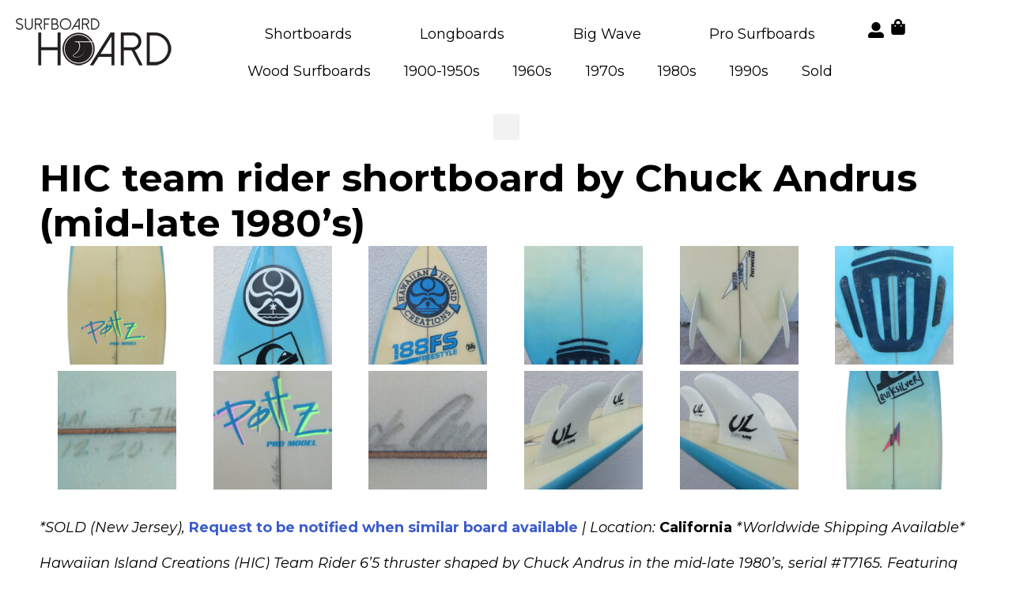

--- FILE ---
content_type: text/html; charset=UTF-8
request_url: https://surfboardhoard.com/hic-team-rider-shortboard-by-chuck-andrus-mid-late-1980s/
body_size: 29083
content:
<!DOCTYPE html>
<html lang="en-US" class="twbb">
<head><script data-pagespeed-no-defer data-two-no-delay type="text/javascript" >var two_worker_data_critical_data = {"critical_data":{"critical_css":false,"critical_fonts":false}}</script><script data-pagespeed-no-defer data-two-no-delay type="text/javascript" >var two_worker_data_font = {"font":[]}</script><script data-pagespeed-no-defer data-two-no-delay type="text/javascript" >var two_worker_data_excluded_js = {"js":[]}</script><script data-pagespeed-no-defer data-two-no-delay type="text/javascript" >var two_worker_data_js = {"js":[{"inline":true,"code":"d2luZG93Ll93Y2ElMjAlM0QlMjB3aW5kb3cuX3djYSUyMCU3QyU3QyUyMCU1QiU1RCUzQg==","id":"","uid":"two_6977b74052053","exclude_blob":false,"excluded_from_delay":false},{"inline":false,"url":"https:\/\/surfboardhoard.com\/wp-includes\/js\/jquery\/jquery-migrate.min.js?ver=3.4.1","id":"jquery-migrate-js","uid":"two_6977b7405213e","exclude_blob":false,"excluded_from_delay":false},{"inline":false,"url":"https:\/\/js.stripe.com\/v3\/","id":"twwp_stripe-js","uid":"two_6977b74052151","exclude_blob":false,"excluded_from_delay":false},{"inline":false,"url":"https:\/\/surfboardhoard.com\/wp-content\/plugins\/woocommerce\/assets\/js\/jquery-blockui\/jquery.blockUI.min.js?ver=2.7.0-wc.9.1.5","id":"jquery-blockui-js","uid":"two_6977b7405215d","exclude_blob":false,"excluded_from_delay":false},{"inline":true,"code":"[base64]","id":"wc-add-to-cart-js-extra","uid":"two_6977b7405216c","exclude_blob":false,"excluded_from_delay":false},{"inline":false,"url":"https:\/\/surfboardhoard.com\/wp-content\/plugins\/woocommerce\/assets\/js\/frontend\/add-to-cart.min.js?ver=9.1.5","id":"wc-add-to-cart-js","uid":"two_6977b7405217e","exclude_blob":false,"excluded_from_delay":false},{"inline":false,"url":"https:\/\/surfboardhoard.com\/wp-content\/plugins\/woocommerce\/assets\/js\/js-cookie\/js.cookie.min.js?ver=2.1.4-wc.9.1.5","id":"js-cookie-js","uid":"two_6977b7405218c","exclude_blob":false,"excluded_from_delay":false},{"inline":true,"code":"[base64]","id":"woocommerce-js-extra","uid":"two_6977b74052199","exclude_blob":false,"excluded_from_delay":false},{"inline":false,"url":"https:\/\/surfboardhoard.com\/wp-content\/plugins\/woocommerce\/assets\/js\/frontend\/woocommerce.min.js?ver=9.1.5","id":"woocommerce-js","uid":"two_6977b740521a6","exclude_blob":false,"excluded_from_delay":false},{"inline":true,"code":"[base64]","id":"twwp_script-js-extra","uid":"two_6977b740521b2","exclude_blob":false,"excluded_from_delay":false},{"inline":false,"url":"https:\/\/surfboardhoard.com\/wp-content\/mu-plugins\/10web-manager\/vendor\/10web-utils\/10web-woocommerce-package\/src\/TenWebWooP\/PaymentMethods\/Stripe\/assets\/script.js?ver=1.1.2","id":"twwp_script-js","uid":"two_6977b740521d8","exclude_blob":false,"excluded_from_delay":false},{"inline":false,"url":"https:\/\/stats.wp.com\/s-202605.js","id":"woocommerce-analytics-js","uid":"two_6977b740521e5","exclude_blob":false,"excluded_from_delay":false},{"inline":false,"url":"https:\/\/surfboardhoard.com\/wp-content\/themes\/tenweb-website-builder-theme\/assets\/js\/scripts.min.js?ver=2.1.19","id":"tenweb-website-builder-theme-script-js","uid":"two_6977b740521f1","exclude_blob":false,"excluded_from_delay":false},{"inline":true,"code":"[base64]","id":"","uid":"two_6977b740521fd","exclude_blob":false,"excluded_from_delay":false},{"inline":true,"code":"[base64]","id":"","uid":"two_6977b74052213","exclude_blob":false,"excluded_from_delay":false},{"inline":true,"code":"[base64]","id":"","uid":"two_6977b7405222e","exclude_blob":false,"excluded_from_delay":false},{"inline":false,"url":"https:\/\/surfboardhoard.com\/wp-content\/plugins\/woocommerce\/assets\/js\/sourcebuster\/sourcebuster.min.js?ver=9.1.5","id":"sourcebuster-js-js","uid":"two_6977b7405223f","exclude_blob":false,"excluded_from_delay":false},{"inline":true,"code":"[base64]","id":"wc-order-attribution-js-extra","uid":"two_6977b7405226c","exclude_blob":false,"excluded_from_delay":false},{"inline":false,"url":"https:\/\/surfboardhoard.com\/wp-content\/plugins\/woocommerce\/assets\/js\/frontend\/order-attribution.min.js?ver=9.1.5","id":"wc-order-attribution-js","uid":"two_6977b7405228f","exclude_blob":false,"excluded_from_delay":false},{"inline":false,"url":"https:\/\/surfboardhoard.com\/wp-includes\/js\/comment-reply.min.js?ver=6.9","id":"comment-reply-js","uid":"two_6977b740522a3","exclude_blob":false,"excluded_from_delay":false},{"inline":false,"url":"https:\/\/stats.wp.com\/e-202605.js","id":"jetpack-stats-js","uid":"two_6977b740522b5","exclude_blob":false,"excluded_from_delay":false},{"inline":true,"code":"[base64]","id":"jetpack-stats-js-after","uid":"two_6977b740522ca","exclude_blob":false,"excluded_from_delay":false},{"inline":false,"url":"https:\/\/surfboardhoard.com\/wp-content\/plugins\/elementor\/assets\/lib\/font-awesome\/js\/v4-shims.min.js?ver=3.23.3","id":"font-awesome-4-shim-js","uid":"two_6977b740522df","exclude_blob":false,"excluded_from_delay":false},{"inline":true,"code":"[base64]","id":"jetpack-carousel-js-extra","uid":"two_6977b740522f3","exclude_blob":false,"excluded_from_delay":false},{"inline":false,"url":"https:\/\/surfboardhoard.com\/wp-content\/plugins\/jetpack\/_inc\/build\/carousel\/jetpack-carousel.min.js?ver=13.6.1","id":"jetpack-carousel-js","uid":"two_6977b7405231c","exclude_blob":false,"excluded_from_delay":false},{"inline":false,"url":"https:\/\/surfboardhoard.com\/wp-content\/plugins\/elementor\/assets\/js\/webpack.runtime.min.js?ver=3.23.3","id":"elementor-webpack-runtime-js","uid":"two_6977b7405232f","exclude_blob":false,"excluded_from_delay":false},{"inline":false,"url":"https:\/\/surfboardhoard.com\/wp-content\/plugins\/elementor\/assets\/js\/frontend-modules.min.js?ver=3.23.3","id":"elementor-frontend-modules-js","uid":"two_6977b74052342","exclude_blob":false,"excluded_from_delay":false},{"inline":false,"url":"https:\/\/surfboardhoard.com\/wp-content\/plugins\/elementor\/assets\/lib\/waypoints\/waypoints.min.js?ver=4.0.2","id":"elementor-waypoints-js","uid":"two_6977b74052356","exclude_blob":false,"excluded_from_delay":false},{"inline":false,"url":"https:\/\/surfboardhoard.com\/wp-includes\/js\/jquery\/ui\/core.min.js?ver=1.13.3","id":"jquery-ui-core-js","uid":"two_6977b74052368","exclude_blob":false,"excluded_from_delay":false},{"inline":true,"code":"[base64]","id":"elementor-frontend-js-before","uid":"two_6977b7405237b","exclude_blob":false,"excluded_from_delay":false},{"inline":false,"url":"https:\/\/surfboardhoard.com\/wp-content\/plugins\/elementor\/assets\/js\/frontend.min.js?ver=3.23.3","id":"elementor-frontend-js","uid":"two_6977b740523b8","exclude_blob":false,"excluded_from_delay":false},{"inline":true,"code":"[base64]","id":"twbb-pro-features-frontend-script-js-extra","uid":"two_6977b740523cb","exclude_blob":false,"excluded_from_delay":false},{"inline":false,"url":"https:\/\/surfboardhoard.com\/wp-content\/plugins\/tenweb-builder\/pro-features\/assets\/js\/concated_frontend.min.js?ver=1.37.61","id":"twbb-pro-features-frontend-script-js","uid":"two_6977b740523e2","exclude_blob":false,"excluded_from_delay":false},{"inline":false,"url":"https:\/\/surfboardhoard.com\/wp-includes\/js\/underscore.min.js?ver=1.13.7","id":"underscore-js","uid":"two_6977b740523f6","exclude_blob":false,"excluded_from_delay":false},{"inline":false,"url":"https:\/\/surfboardhoard.com\/wp-content\/plugins\/tenweb-builder\/assets\/libs\/jquery.smartmenus.js?ver=1.37.61","id":"twbb-smartmenus-js","uid":"two_6977b74052409","exclude_blob":false,"excluded_from_delay":false},{"inline":false,"url":"https:\/\/surfboardhoard.com\/wp-includes\/js\/imagesloaded.min.js?ver=5.0.0","id":"imagesloaded-js","uid":"two_6977b7405241d","exclude_blob":false,"excluded_from_delay":false},{"inline":false,"url":"https:\/\/surfboardhoard.com\/wp-includes\/js\/masonry.min.js?ver=4.2.2","id":"masonry-js","uid":"two_6977b74052432","exclude_blob":false,"excluded_from_delay":false},{"inline":true,"code":"[base64]","id":"wc-cart-fragments-js-extra","uid":"two_6977b74052446","exclude_blob":false,"excluded_from_delay":false},{"inline":false,"url":"https:\/\/surfboardhoard.com\/wp-content\/plugins\/woocommerce\/assets\/js\/frontend\/cart-fragments.min.js?ver=9.1.5","id":"wc-cart-fragments-js","uid":"two_6977b7405245b","exclude_blob":false,"excluded_from_delay":false},{"inline":true,"code":"[base64]","id":"twbb-frontend-scripts-js-extra","uid":"two_6977b7405246e","exclude_blob":false,"excluded_from_delay":false},{"inline":false,"url":"https:\/\/surfboardhoard.com\/wp-content\/plugins\/tenweb-builder\/assets\/frontend\/js\/frontend.min.js?ver=1.37.61","id":"twbb-frontend-scripts-js","uid":"two_6977b74052483","exclude_blob":false,"excluded_from_delay":false},{"inline":false,"url":"https:\/\/surfboardhoard.com\/wp-content\/plugins\/tenweb-builder\/widgets\/sticky\/assets\/js\/jquery.sticky.min.js?ver=1.37.61","id":"twbb-sticky-lib-scripts-js","uid":"two_6977b74052496","exclude_blob":false,"excluded_from_delay":false},{"inline":false,"url":"https:\/\/surfboardhoard.com\/wp-content\/plugins\/tenweb-builder\/widgets\/parallax\/assets\/js\/jquery.parallax.js?ver=1.37.61","id":"twbb-parallax-lib-scripts-js","uid":"two_6977b740524a8","exclude_blob":false,"excluded_from_delay":false},{"inline":false,"url":"https:\/\/surfboardhoard.com\/wp-content\/plugins\/tenweb-builder\/assets\/frontend\/js\/custom_options_frontend.min.js?ver=1.37.61","id":"twbb-custom-options-frontend-scripts-js","uid":"two_6977b740524b9","exclude_blob":false,"excluded_from_delay":false},{"inline":true,"code":"[base64]","id":"","uid":"two_6977b740524d4","exclude_blob":false,"excluded_from_delay":false},{"code":"[base64]","inline":true,"uid":"two_dispatchEvent_script"}]}</script><script data-pagespeed-no-defer data-two-no-delay type="text/javascript" >var two_worker_data_css = {"css":[{"url":"https:\/\/fonts.googleapis.com\/css?family=Montserrat%3A100%2C100italic%2C200%2C200italic%2C300%2C300italic%2C400%2C400italic%2C500%2C500italic%2C600%2C600italic%2C700%2C700italic%2C800%2C800italic%2C900%2C900italic&display=swap#038;display=swap&#038;ver=6.9","media":"all","uid":""},{"url":"https:\/\/surfboardhoard.com\/wp-content\/cache\/tw_optimize\/css\/two_8362_aggregated_5031697833a1b266bf9fe4d7a52cf38e_delay.min.css?date=1769453376","media":"all","uid":""}]}</script><noscript><link rel="stylesheet" crossorigin="anonymous" class="two_uncritical_css_noscript" media="all" href="https://fonts.googleapis.com/css?family=Montserrat%3A100%2C100italic%2C200%2C200italic%2C300%2C300italic%2C400%2C400italic%2C500%2C500italic%2C600%2C600italic%2C700%2C700italic%2C800%2C800italic%2C900%2C900italic&display=swap#038;display=swap&#038;ver=6.9"></noscript><noscript><link rel="stylesheet" crossorigin="anonymous" class="two_uncritical_css_noscript" media="all" href="https://surfboardhoard.com/wp-content/cache/tw_optimize/css/two_8362_aggregated_5031697833a1b266bf9fe4d7a52cf38e_delay.min.css?date=1769453376"></noscript><link type="text/css" media="all" href="https://surfboardhoard.com/wp-content/cache/tw_optimize/css/two_8362_aggregated.min.css?date=1769453376" rel="stylesheet"  />
  <meta charset="UTF-8">
  <meta name="viewport" content="width=device-width, initial-scale=1.0"/>
			<script data-pagespeed-no-defer data-two-no-delay type="text/javascript">window.addEventListener("load",function(){window.two_page_loaded=true;});function logLoaded(){console.log("window is loaded");}
(function listen(){if(window.two_page_loaded){logLoaded();}else{console.log("window is notLoaded");window.setTimeout(listen,50);}})();function applyElementorControllers(){if(!window.elementorFrontend)return;window.elementorFrontend.init()}
function applyViewCss(cssUrl){if(!cssUrl)return;const cssNode=document.createElement('link');cssNode.setAttribute("href",cssUrl);cssNode.setAttribute("rel","stylesheet");cssNode.setAttribute("type","text/css");document.head.appendChild(cssNode);}
var two_scripts_load=true;var two_load_delayed_javascript=function(event){if(two_scripts_load){two_scripts_load=false;two_connect_script(0);if(typeof two_delay_custom_js_new=="object"){document.dispatchEvent(two_delay_custom_js_new)}
window.two_delayed_loading_events.forEach(function(event){console.log("removed event listener");document.removeEventListener(event,two_load_delayed_javascript,false)});}};function two_loading_events(event){setTimeout(function(event){return function(){var t=function(eventType,elementClientX,elementClientY){var _event=new Event(eventType,{bubbles:true,cancelable:true});if(eventType==="click"){_event.clientX=elementClientX;_event.clientY=elementClientY}else{_event.touches=[{clientX:elementClientX,clientY:elementClientY}]}
return _event};var element;if(event&&event.type==="touchend"){var touch=event.changedTouches[0];element=document.elementFromPoint(touch.clientX,touch.clientY);element.dispatchEvent(t('touchstart',touch.clientX,touch.clientY));element.dispatchEvent(t('touchend',touch.clientX,touch.clientY));element.dispatchEvent(t('click',touch.clientX,touch.clientY));}else if(event&&event.type==="click"){element=document.elementFromPoint(event.clientX,event.clientY);element.dispatchEvent(t(event.type,event.clientX,event.clientY));}}}(event),150);}</script><script data-pagespeed-no-defer data-two-no-delay type="text/javascript">window.two_delayed_loading_attribute="data-twodelayedjs";window.two_delayed_js_load_libs_first="";window.two_delayed_loading_events=["mousemove","click","keydown","wheel","touchmove","touchend"];window.two_event_listeners=[];</script><script data-pagespeed-no-defer data-two-no-delay type="text/javascript">document.onreadystatechange=function(){if(document.readyState==="interactive"){if(window.two_delayed_loading_attribute!==undefined){window.two_delayed_loading_events.forEach(function(ev){window.two_event_listeners[ev]=document.addEventListener(ev,two_load_delayed_javascript,{passive:false})});}
if(window.two_delayed_loading_attribute_css!==undefined){window.two_delayed_loading_events_css.forEach(function(ev){window.two_event_listeners_css[ev]=document.addEventListener(ev,two_load_delayed_css,{passive:false})});}
if(window.two_load_delayed_iframe!==undefined){window.two_delayed_loading_iframe_events.forEach(function(ev){window.two_iframe_event_listeners[ev]=document.addEventListener(ev,two_load_delayed_iframe,{passive:false})});}}}</script><title>HIC team rider shortboard by Chuck Andrus (mid-late 1980&#8217;s) &#8211; Surfboard Hoard</title>
<meta name='robots' content='max-image-preview:large' />
<script data-two_delay_src='inline' data-two_delay_id="two_6977b74052053"></script>
<link rel='dns-prefetch' href='//js.stripe.com' />
<link rel='dns-prefetch' href='//stats.wp.com' />
<link rel='dns-prefetch' href='//fonts.googleapis.com' />
<link rel="alternate" type="application/rss+xml" title="Surfboard Hoard &raquo; Feed" href="https://surfboardhoard.com/feed/" />
<link rel="alternate" type="application/rss+xml" title="Surfboard Hoard &raquo; Comments Feed" href="https://surfboardhoard.com/comments/feed/" />
<link rel="alternate" type="application/rss+xml" title="Surfboard Hoard &raquo; HIC team rider shortboard by Chuck Andrus (mid-late 1980&#8217;s) Comments Feed" href="https://surfboardhoard.com/hic-team-rider-shortboard-by-chuck-andrus-mid-late-1980s/feed/" />
<link rel="alternate" title="oEmbed (JSON)" type="application/json+oembed" href="https://surfboardhoard.com/wp-json/oembed/1.0/embed?url=https%3A%2F%2Fsurfboardhoard.com%2Fhic-team-rider-shortboard-by-chuck-andrus-mid-late-1980s%2F" />
<link rel="alternate" title="oEmbed (XML)" type="text/xml+oembed" href="https://surfboardhoard.com/wp-json/oembed/1.0/embed?url=https%3A%2F%2Fsurfboardhoard.com%2Fhic-team-rider-shortboard-by-chuck-andrus-mid-late-1980s%2F&#038;format=xml" />























<link rel='stylesheet' id='tenweb-website-builder-open-sanse-css' href='https://fonts.googleapis.com/css2?family=Open+Sans%3Awght%40300%3B400%3B600%3B700%3B800&display=swap#038;display=swap&#038;ver=2.1.19' type='text/css' media='all' />



<link rel="preconnect" href="https://fonts.gstatic.com/" crossorigin><script type="text/javascript" src="https://surfboardhoard.com/wp-includes/js/jquery/jquery.min.js?ver=3.7.1" id="jquery-core-js"></script>
<script data-two_delay_id="two_6977b7405213e" type="text/javascript" data-two_delay_src="https://surfboardhoard.com/wp-includes/js/jquery/jquery-migrate.min.js?ver=3.4.1" id="jquery-migrate-js"></script>
<script data-two_delay_id="two_6977b74052151" type="text/javascript" data-two_delay_src="https://js.stripe.com/v3/" id="twwp_stripe-js"></script>
<script data-two_delay_id="two_6977b7405215d" type="text/javascript" data-two_delay_src="https://surfboardhoard.com/wp-content/plugins/woocommerce/assets/js/jquery-blockui/jquery.blockUI.min.js?ver=2.7.0-wc.9.1.5" id="jquery-blockui-js" defer="defer" data-wp-strategy="defer"></script>
<script data-two_delay_src='inline' data-two_delay_id="two_6977b7405216c" type="text/javascript" id="wc-add-to-cart-js-extra"></script>
<script data-two_delay_id="two_6977b7405217e" type="text/javascript" data-two_delay_src="https://surfboardhoard.com/wp-content/plugins/woocommerce/assets/js/frontend/add-to-cart.min.js?ver=9.1.5" id="wc-add-to-cart-js" defer="defer" data-wp-strategy="defer"></script>
<script data-two_delay_id="two_6977b7405218c" type="text/javascript" data-two_delay_src="https://surfboardhoard.com/wp-content/plugins/woocommerce/assets/js/js-cookie/js.cookie.min.js?ver=2.1.4-wc.9.1.5" id="js-cookie-js" data-wp-strategy="defer"></script>
<script data-two_delay_src='inline' data-two_delay_id="two_6977b74052199" type="text/javascript" id="woocommerce-js-extra"></script>
<script data-two_delay_id="two_6977b740521a6" type="text/javascript" data-two_delay_src="https://surfboardhoard.com/wp-content/plugins/woocommerce/assets/js/frontend/woocommerce.min.js?ver=9.1.5" id="woocommerce-js" defer="defer" data-wp-strategy="defer"></script>
<script data-two_delay_src='inline' data-two_delay_id="two_6977b740521b2" type="text/javascript" id="twwp_script-js-extra"></script>
<script data-two_delay_id="two_6977b740521d8" type="text/javascript" data-two_delay_src="https://surfboardhoard.com/wp-content/mu-plugins/10web-manager/vendor/10web-utils/10web-woocommerce-package/data-two_delay_src/TenWebWooP/PaymentMethods/Stripe/assets/script.js?ver=1.1.2" id="twwp_script-js"></script>
<script data-two_delay_id="two_6977b740521e5" type="text/javascript" data-two_delay_src="https://stats.wp.com/s-202605.js" id="woocommerce-analytics-js" defer="defer" data-wp-strategy="defer"></script>
<script data-two_delay_id="two_6977b740521f1" type="text/javascript" data-two_delay_src="https://surfboardhoard.com/wp-content/themes/tenweb-website-builder-theme/assets/js/scripts.min.js?ver=2.1.19" id="tenweb-website-builder-theme-script-js"></script>
<link rel="https://api.w.org/" href="https://surfboardhoard.com/wp-json/" /><link rel="alternate" title="JSON" type="application/json" href="https://surfboardhoard.com/wp-json/wp/v2/posts/8362" /><link rel="EditURI" type="application/rsd+xml" title="RSD" href="https://surfboardhoard.com/xmlrpc.php?rsd" />
<meta name="generator" content="WordPress 6.9" />
<meta name="generator" content="WooCommerce 9.1.5" />
<link rel="canonical" href="https://surfboardhoard.com/hic-team-rider-shortboard-by-chuck-andrus-mid-late-1980s/" />
<link rel='shortlink' href='https://surfboardhoard.com/?p=8362' />
	
		<link rel="pingback" href="https://surfboardhoard.com/xmlrpc.php">	<noscript><style>.woocommerce-product-gallery{ opacity: 1 !important; }</style></noscript>
	<meta name="generator" content="Elementor 3.23.3; features: e_font_icon_svg, additional_custom_breakpoints, e_optimized_control_loading, e_lazyload; settings: css_print_method-external, google_font-enabled, font_display-swap">
			
			
		
		</head>
<body class="wp-singular post-template-default single single-post postid-8362 single-format-standard wp-custom-logo wp-theme-tenweb-website-builder-theme theme-tenweb-website-builder-theme woocommerce-no-js e-wc-error-notice e-wc-message-notice e-wc-info-notice no-sidebar elementor-default elementor-kit-285">
        <script data-pagespeed-no-defer data-two-no-delay type="text/javascript">

        </script>
         <script data-pagespeed-no-defer data-two-no-delay id="two_worker" type="javascript/worker">
                let two_font_actions = "not_load";
            let two_css_length=0;let two_connected_css_length=0;let two_uncritical_fonts=null;let two_uncritical_fonts_status=false;if(two_font_actions=="not_load"||two_font_actions=="exclude_uncritical_fonts"){two_uncritical_fonts_status=true;}
self.addEventListener("message",function(e){two_css_length=e.data.css.length;if(!e.data.critical_data.critical_css||!e.data.critical_data.critical_fonts){two_uncritical_fonts_status=false;}
if(e.data.font.length>0){two_fetch_inbg(e.data.font,"font");}
if(e.data.js.length>0){two_fetch_inbg(e.data.js,"js");}
if(e.data.excluded_js.length>0){two_fetch_inbg(e.data.excluded_js,"js",true);}
if(e.data.css.length>0){two_fetch_inbg(e.data.css,"css");}},false);function two_fetch_inbg(data,type,excluded_js=false){for(let i in data){if(typeof data[i].url!="undefined"){var modifiedScript=null;if(type==="js"&&typeof data[i].exclude_blob!="undefined"&&data[i].exclude_blob){modifiedScript={id:i,status:'ok',type:type,url:data[i].url,uid:data[i].uid};two_send_worker_data(modifiedScript);continue;}
fetch(data[i].url,{mode:'no-cors',redirect:'follow'}).then((r)=>{if(!r.ok||r.status!==200){throw Error(r.statusText);}
if(two_uncritical_fonts_status&&type=="css"){return(r.text());}else{return(r.blob());}}).then((content_)=>{let sheetURL="";if(two_uncritical_fonts_status&&type=="css"){sheetURL=two_create_blob(content_);}else{sheetURL=URL.createObjectURL(content_);}
modifiedScript=null;if(type=="css"){modifiedScript={id:i,type:type,status:'ok',media:data[i].media,url:sheetURL,uid:data[i].uid,original_url:data[i].url,two_uncritical_fonts:two_uncritical_fonts,};}else if(type=="js"){modifiedScript={id:i,status:'ok',type:type,url:sheetURL,uid:data[i].uid};}else if(type=="font"){modifiedScript={status:'ok',type:type,main_url:data[i].url,url:sheetURL,font_face:data[i].font_face};}
if(excluded_js){modifiedScript.excluded_from_delay=true;}
two_send_worker_data(modifiedScript);}).catch(function(error){console.log("error in fetching: "+error.toString()+", bypassing "+data[i].url);fetch(data[i].url,{redirect:'follow'}).then((r)=>{if(!r.ok||r.status!==200){throw Error(r.statusText);}
if(two_uncritical_fonts_status&&type=="css"){return(r.text());}else{return(r.blob());}}).then((content_)=>{let sheetURL="";if(two_uncritical_fonts_status&&type=="css"){sheetURL=two_create_blob(content_);}else{sheetURL=URL.createObjectURL(content_);}
var modifiedScript=null;if(type=="css"){modifiedScript={id:i,type:type,status:'ok',media:data[i].media,url:sheetURL,uid:data[i].uid,original_url:data[i].url,two_uncritical_fonts:two_uncritical_fonts,};}else if(type=="js"){modifiedScript={id:i,status:'ok',type:type,url:sheetURL,uid:data[i].uid};}else if(type=="font"){modifiedScript={status:'ok',type:type,main_url:data[i].url,url:sheetURL,font_face:data[i].font_face};}
if(excluded_js){modifiedScript.excluded_from_delay=true;}
two_send_worker_data(modifiedScript);}).catch(function(error){console.log("error in fetching no-cors: "+error.toString()+", bypassing "+data[i].url);try{console.log("error in fetching: "+error.toString()+", sending XMLHttpRequest"+data[i].url);let r=new XMLHttpRequest;if(two_uncritical_fonts_status&&type=="css"){r.responseType="text";}else{r.responseType="blob";}
r.onload=function(content_){let sheetURL="";if(two_uncritical_fonts_status&&type=="css"){sheetURL=two_create_blob(content_.target.response);}else{sheetURL=URL.createObjectURL(content_.target.response);}
if(r.status!==200){two_XMLHttpRequest_error(excluded_js,data[i],type,i);return;}
console.log("error in fetching: "+error.toString()+", XMLHttpRequest success "+data[i].url);let modifiedScript=null;if(type=="css"){modifiedScript={id:i,type:type,status:'ok',media:data[i].media,url:sheetURL,uid:data[i].uid,two_uncritical_fonts:two_uncritical_fonts,};}else if(type=="js"){modifiedScript={id:i,type:type,status:'ok',url:sheetURL,uid:data[i].uid};}else if(type=="font"){modifiedScript={type:type,status:'ok',main_url:data[i].url,url:sheetURL,font_face:data[i].font_face};}
if(excluded_js){modifiedScript.excluded_from_delay=true;}
two_send_worker_data(modifiedScript);};r.onerror=function(){two_XMLHttpRequest_error(excluded_js,data[i],type,i)};r.open("GET",data[i].url,true);r.send();}catch(e){console.log("error in fetching: "+e.toString()+", running fallback for "+data[i].url);var modifiedScript=null;if(type=="css"||type=="js"){modifiedScript={id:i,type:type,status:'error',url:data[i].url,uid:data[i].uid};}else if(type=="font"){modifiedScript={type:type,status:'error',url:data[i].url,font_face:data[i].font_face};}
if(excluded_js){modifiedScript.excluded_from_delay=true;}
two_send_worker_data(modifiedScript);}});});}}}
function two_XMLHttpRequest_error(excluded_js,data_i,type,i){console.log("error in fetching: XMLHttpRequest failed "+data_i.url);var modifiedScript=null;if(type=="css"||type=="js"){modifiedScript={id:i,type:type,status:'error',url:data_i.url,uid:data_i.uid};}else if(type=="font"){modifiedScript={type:type,status:'error',url:data_i.url,font_face:data_i.font_face};}
if(excluded_js){modifiedScript.excluded_from_delay=true;}
two_send_worker_data(modifiedScript);}
function two_create_blob(str){two_uncritical_fonts="";const regex=/@font-face\s*\{(?:[^{}])*\}/sig;str=str.replace(regex,function(e){if(e.includes("data:application")){return e;}
two_uncritical_fonts+=e;return"";});let blob_data=new Blob([str],{type:"text/css"});let sheetURL=URL.createObjectURL(blob_data);return sheetURL;}
function two_send_worker_data(data){if(data.type=="css"){two_connected_css_length++;data.length=two_css_length;data.connected_length=two_connected_css_length;}
self.postMessage(data)}
        </script>
        <script data-pagespeed-no-defer data-two-no-delay type="text/javascript">
                        let two_font_actions = "not_load";
                     two_worker_styles_list=[];two_worker_styles_count=0;var two_script_list=typeof two_worker_data_js==="undefined"?[]:two_worker_data_js.js;var two_excluded_js_list=typeof two_worker_data_excluded_js==="undefined"?[]:two_worker_data_excluded_js.js;var excluded_count=two_excluded_js_list.filter((el)=>{return!!el['url']}).length;var two_css_list=typeof two_worker_data_css==="undefined"?[]:two_worker_data_css.css;var two_fonts_list=typeof two_worker_data_font==="undefined"?[]:two_worker_data_font.font;var two_critical_data=typeof two_worker_data_critical_data==="undefined"?[]:two_worker_data_critical_data.critical_data;var wcode=new Blob([document.querySelector("#two_worker").textContent],{type:"text/javascript"});var two_worker=new Worker(window.URL.createObjectURL(wcode));var two_worker_data={"js":two_script_list,"excluded_js":two_excluded_js_list,"css":two_css_list,"font":two_fonts_list,critical_data:two_critical_data}
two_worker.postMessage(two_worker_data);two_worker.addEventListener("message",function(e){var data=e.data;if(data.type==="css"&&data.status==="ok"){if(data.two_uncritical_fonts&&two_font_actions=="exclude_uncritical_fonts"){let two_uncritical_fonts=data.two_uncritical_fonts;const two_font_tag=document.createElement("style");two_font_tag.innerHTML=two_uncritical_fonts;two_font_tag.className="two_uncritical_fonts";document.body.appendChild(two_font_tag);}
if(window.two_page_loaded){two_connect_style(data);}else{two_worker_styles_list.push(data);}}else if(data.type==="js"){if(data.status==="ok"){if(data.excluded_from_delay){two_excluded_js_list[data.id].old_url=two_excluded_js_list[data.id].url;two_excluded_js_list[data.id].url=data.url;two_excluded_js_list[data.id].success=true;excluded_count--;if(excluded_count===0){two_connect_script(0,two_excluded_js_list)}}else{two_script_list[data.id].old_url=two_script_list[data.id].url;two_script_list[data.id].url=data.url;two_script_list[data.id].success=true;}}}else if(data.type==="css"&&data.status==="error"){console.log("error in fetching, connecting style now")
two_connect_failed_style(data);}else if(data.type==="font"){two_connect_font(data);}});function UpdateQueryString(key,value,url){if(!url)url=window.location.href;var re=new RegExp("([?&])"+key+"=.*?(&|#|$)(.*)","gi"),hash;if(re.test(url)){if(typeof value!=="undefined"&&value!==null){return url.replace(re,"$1"+key+"="+value+"$2$3");}
else{hash=url.split("#");url=hash[0].replace(re,"$1$3").replace(/(&|\?)$/,"");if(typeof hash[1]!=="undefined"&&hash[1]!==null){url+="#"+hash[1];}
return url;}}
else{if(typeof value!=="undefined"&&value!==null){var separator=url.indexOf("?")!==-1?"&":"?";hash=url.split("#");url=hash[0]+separator+key+"="+value;if(typeof hash[1]!=="undefined"&&hash[1]!==null){url+="#"+hash[1];}
return url;}
else{return url;}}}
function two_connect_failed_style(data){var link=document.createElement("link");link.className="fallback_two_worker";link.rel="stylesheet";link.type="text/css";link.href=data.url;link.media="none";link.onload=function(){if(this.media==="none"){if(data.media){this.media=data.media;}else{this.media="all";}console.log(data.media);}if(data.connected_length==data.length&&typeof two_replace_backgrounds!="undefined"){two_replace_backgrounds();};two_styles_loaded()};document.getElementsByTagName("head")[0].appendChild(link);if(data.connected_length==data.length&&typeof two_replace_backgrounds!="undefined"){two_replace_backgrounds();}}
function two_connect_style(data,fixed_google_font=false){if(fixed_google_font===false&&typeof two_merge_google_fonts!=="undefined"&&data['original_url']&&data['original_url'].startsWith('https://fonts.googleapis.com/css')&&data['response']){data['response'].text().then(function(content){content=two_merge_google_fonts(content)
let blob=new Blob([content],{type:data['response'].type});data['url']=URL.createObjectURL(blob);two_connect_style(data,true);});return;}
var link=document.createElement("link");link.className="loaded_two_worker";link.rel="stylesheet";link.type="text/css";link.href=data.url;link.media=data.media;link.onload=function(){if(data.connected_length==data.length&&typeof two_replace_backgrounds!="undefined"){two_replace_backgrounds();};two_styles_loaded()};link.onerror=function(){two_styles_loaded()};document.getElementsByTagName("head")[0].appendChild(link);}
var two_event;function two_connect_script(i,scripts_list=null){if(i===0&&event){two_event=event;event.preventDefault();}
if(scripts_list===null){scripts_list=two_script_list;}
if(typeof scripts_list[i]!=="undefined"){let data_uid="[data-two_delay_id=\""+scripts_list[i].uid+"\"]";let current_script=document.querySelector(data_uid);let script=document.createElement("script");script.type="text/javascript";script.async=false;if(scripts_list[i].inline){var js_code=decodeURIComponent(atob(scripts_list[i].code));var blob=new Blob([js_code],{type:"text/javascript"});scripts_list[i].url=URL.createObjectURL(blob);}
if(current_script!=null&&typeof scripts_list[i].url!="undefined"){script.dataset.src=scripts_list[i].url;current_script.parentNode.insertBefore(script,current_script);current_script.getAttributeNames().map(function(name){let value=current_script.getAttribute(name);try{script.setAttribute(name,value);}catch(error){console.log(error);}});current_script.remove();script.classList.add("loaded_two_worker_js");if(typeof scripts_list[i].exclude_blob!="undefined"&&scripts_list[i].exclude_blob){script.dataset.blob_exclude="1";}}
i++;two_connect_script(i,scripts_list);}else{let elementor_frontend_js=null;document.querySelectorAll(".loaded_two_worker_js").forEach((elem)=>{let id=elem.getAttribute("id");if(id!='elementor-frontend-js'){two_load_delayed_js(elem);}else{elementor_frontend_js=elem;}});if(elementor_frontend_js!==null){two_load_delayed_js(elementor_frontend_js);}}}
function two_load_delayed_js(elem){let data_src=elem.dataset.src;if(elem.dataset.blob_exclude==="1"){delete elem.dataset.blob_exclude;delete elem.dataset.src;delete elem.dataset.two_delay_id;delete elem.dataset.two_delay_src;}
if(data_src){elem.setAttribute("src",data_src);}}
function two_connect_font(data){let font_face=data.font_face;if(font_face.indexOf("font-display")>=0){const regex=/font-display:[ ]*[a-z]*[A-Z]*;/g;while((m=regex.exec(font_face))!==null){if(m.index===regex.lastIndex){regex.lastIndex++;}
m.forEach((match,groupIndex)=>{console.log(match);font_face.replace(match,"font-display: swap;");});}}else{font_face=font_face.replace("}",";font-display: swap;}");}
if(typeof data.main_url!="undefined"){font_face=font_face.replace(data.main_url,data.url);}
var newStyle=document.createElement("style");newStyle.className="two_critical_font";newStyle.appendChild(document.createTextNode(font_face));document.head.appendChild(newStyle);}
let connect_stile_timeout=setInterval(function(){console.log(window.two_page_loaded);if(window.two_page_loaded){clearInterval(connect_stile_timeout);two_worker_styles_list.forEach(function(item,index){two_connect_style(item);});two_worker_styles_list=[];}},500);function two_styles_loaded(){if(two_css_list.length-++two_worker_styles_count==0){var critical_css=document.getElementById("two_critical_css");if(critical_css){critical_css.remove();}
onStylesLoadEvent=new Event("two_css_loaded");window.dispatchEvent(onStylesLoadEvent);}}
        </script>
		<div data-elementor-type="twbb_header" data-elementor-id="282" class="elementor elementor-282">
				<div class="elementor-element elementor-element-ad0ae26 e-con-full e-flex e-con e-parent" data-id="ad0ae26" data-element_type="container">
		<div class="elementor-element elementor-element-043dddf e-con-full e-flex e-con e-child" data-id="043dddf" data-element_type="container">
				<div class="elementor-element elementor-element-29c96c6 elementor-widget elementor-widget-tenweb-site-logo elementor-widget-image" data-id="29c96c6" data-element_type="widget" data-widget_type="tenweb-site-logo.default">
				<div class="elementor-widget-container">
														<a href="https://surfboardhoard.com">
							<noscript><img loading="lazy" decoding="async" loading="lazy" width="200" height="73" src="https://surfboardhoard.com/wp-content/uploads/2024/07/cropped-IMG_3380-1.png" class="attachment-full size-full wp-image-24997" alt="" data-attachment-id="24997" data-permalink="https://surfboardhoard.com/?attachment_id=24997" data-orig-file="https://surfboardhoard.com/wp-content/uploads/2024/07/cropped-IMG_3380-1.png" data-orig-size="200,73" data-comments-opened="1" data-image-meta="{&quot;aperture&quot;:&quot;0&quot;,&quot;credit&quot;:&quot;&quot;,&quot;camera&quot;:&quot;&quot;,&quot;caption&quot;:&quot;&quot;,&quot;created_timestamp&quot;:&quot;0&quot;,&quot;copyright&quot;:&quot;&quot;,&quot;focal_length&quot;:&quot;0&quot;,&quot;iso&quot;:&quot;0&quot;,&quot;shutter_speed&quot;:&quot;0&quot;,&quot;title&quot;:&quot;&quot;,&quot;orientation&quot;:&quot;0&quot;}" data-image-title="cropped-IMG_3380-1.png" data-image-description="&lt;p&gt;https://surfboardhoard.com/wp-content/uploads/2024/07/cropped-IMG_3380-1.png&lt;/p&gt;
" data-image-caption="" data-medium-file="https://surfboardhoard.com/wp-content/uploads/2024/07/cropped-IMG_3380-1.png" data-large-file="https://surfboardhoard.com/wp-content/uploads/2024/07/cropped-IMG_3380-1.png" role="button" /></noscript><img loading="lazy" decoding="async" loading="lazy" width="200" height="73" src='data:image/svg+xml,%3Csvg%20xmlns=%22http://www.w3.org/2000/svg%22%20viewBox=%220%200%20200%2073%22%3E%3C/svg%3E' data-src="https://surfboardhoard.com/wp-content/uploads/2024/07/cropped-IMG_3380-1.png" class=" lazy  attachment-full size-full wp-image-24997" alt="" data-attachment-id="24997" data-permalink="https://surfboardhoard.com/?attachment_id=24997" data-orig-file="https://surfboardhoard.com/wp-content/uploads/2024/07/cropped-IMG_3380-1.png" data-orig-size="200,73" data-comments-opened="1" data-image-meta="{&quot;aperture&quot;:&quot;0&quot;,&quot;credit&quot;:&quot;&quot;,&quot;camera&quot;:&quot;&quot;,&quot;caption&quot;:&quot;&quot;,&quot;created_timestamp&quot;:&quot;0&quot;,&quot;copyright&quot;:&quot;&quot;,&quot;focal_length&quot;:&quot;0&quot;,&quot;iso&quot;:&quot;0&quot;,&quot;shutter_speed&quot;:&quot;0&quot;,&quot;title&quot;:&quot;&quot;,&quot;orientation&quot;:&quot;0&quot;}" data-image-title="cropped-IMG_3380-1.png" data-image-description="&lt;p&gt;https://surfboardhoard.com/wp-content/uploads/2024/07/cropped-IMG_3380-1.png&lt;/p&gt;
" data-image-caption="" data-medium-file="https://surfboardhoard.com/wp-content/uploads/2024/07/cropped-IMG_3380-1.png" data-large-file="https://surfboardhoard.com/wp-content/uploads/2024/07/cropped-IMG_3380-1.png" role="button" />								</a>
													</div>
				</div>
				</div>
		<div class="elementor-element elementor-element-73dd40b e-con-full e-flex e-con e-child" data-id="73dd40b" data-element_type="container">
				<div class="elementor-element elementor-element-3d8ff35 twbb-nav-menu__align-justify twbb-responsive-nav-menu--horizontal twbb-responsive-nav-menu--tablet-dropdown twbb-responsive-nav-menu--mobile-dropdown twbb-nav-menu--indicator-classic twbb-nav-menu--toggle twbb-nav-menu--burger twbb-nav-menu--stretch yes twbb-nav-menu__text-align-center elementor-widget elementor-widget-twbb-nav-menu" data-id="3d8ff35" data-element_type="widget" data-settings="{&quot;layout&quot;:&quot;horizontal&quot;,&quot;layout_tablet&quot;:&quot;dropdown&quot;,&quot;layout_mobile&quot;:&quot;dropdown&quot;,&quot;toggle&quot;:&quot;burger&quot;,&quot;full_width&quot;:&quot; yes&quot;}" data-widget_type="twbb-nav-menu.default">
				<div class="elementor-widget-container">
			        <nav class="twbb-nav-menu--main twbb-nav-menu__container e--pointer-underline e--animation-fade">
            <ul id="menu-1-3d8ff35" class="twbb-nav-menu twbb-menu_term_id-18"><li class="a1i0s0 menu-item menu-item-type-taxonomy menu-item-object-product_cat menu-item-269"><a href="https://surfboardhoard.com/product-category/shortboards/" class="twbb-item">Shortboards</a></li>
<li class="a1i0s0 menu-item menu-item-type-taxonomy menu-item-object-product_cat menu-item-267"><a href="https://surfboardhoard.com/product-category/longboards/" class="twbb-item">Longboards</a></li>
<li class="menu-item menu-item-type-custom menu-item-object-custom menu-item-25025"><a href="https://surfboardhoard.com/product-category/big-wave-surfboards/" class="twbb-item">Big Wave</a></li>
<li class="a1i0s0 menu-item menu-item-type-taxonomy menu-item-object-product_cat menu-item-268"><a href="https://surfboardhoard.com/product-category/pro-surfboards/" class="twbb-item">Pro Surfboards</a></li>
<li class="a1i0s0 menu-item menu-item-type-taxonomy menu-item-object-product_cat menu-item-270"><a href="https://surfboardhoard.com/product-category/wood-surfboards/" class="twbb-item">Wood Surfboards</a></li>
<li class="menu-item menu-item-type-custom menu-item-object-custom menu-item-25020"><a href="https://surfboardhoard.com/product-category/1900-1950s/" class="twbb-item">1900-1950s</a></li>
<li class="menu-item menu-item-type-custom menu-item-object-custom menu-item-25021"><a href="https://surfboardhoard.com/product-category/1960s/" class="twbb-item">1960s</a></li>
<li class="menu-item menu-item-type-custom menu-item-object-custom menu-item-25022"><a href="https://surfboardhoard.com/product-category/1970s/" class="twbb-item">1970s</a></li>
<li class="menu-item menu-item-type-custom menu-item-object-custom menu-item-25023"><a href="https://surfboardhoard.com/product-category/1980s/" class="twbb-item">1980s</a></li>
<li class="menu-item menu-item-type-custom menu-item-object-custom menu-item-25024"><a href="https://surfboardhoard.com/product-category/1990s/" class="twbb-item">1990s</a></li>
<li class="menu-item menu-item-type-custom menu-item-object-custom menu-item-25019"><a href="https://surfboardhoard.com/product-category/sold/" class="twbb-item">Sold</a></li>
</ul>        </nav>
            <div class="twbb-menu-toggle" role="button" tabindex="0" aria-label="Menu Toggle" aria-expanded="false">
            <svg aria-hidden="true" role="presentation" class="twbb-menu-toggle__icon--open e-font-icon-svg e-eicon-menu-bar" viewBox="0 0 1000 1000" xmlns="http://www.w3.org/2000/svg"><path d="M104 333H896C929 333 958 304 958 271S929 208 896 208H104C71 208 42 237 42 271S71 333 104 333ZM104 583H896C929 583 958 554 958 521S929 458 896 458H104C71 458 42 487 42 521S71 583 104 583ZM104 833H896C929 833 958 804 958 771S929 708 896 708H104C71 708 42 737 42 771S71 833 104 833Z"></path></svg><svg aria-hidden="true" role="presentation" class="twbb-menu-toggle__icon--close e-font-icon-svg e-eicon-close" viewBox="0 0 1000 1000" xmlns="http://www.w3.org/2000/svg"><path d="M742 167L500 408 258 167C246 154 233 150 217 150 196 150 179 158 167 167 154 179 150 196 150 212 150 229 154 242 171 254L408 500 167 742C138 771 138 800 167 829 196 858 225 858 254 829L496 587 738 829C750 842 767 846 783 846 800 846 817 842 829 829 842 817 846 804 846 783 846 767 842 750 829 737L588 500 833 258C863 229 863 200 833 171 804 137 775 137 742 167Z"></path></svg>            <span class="elementor-screen-only">Menu</span>
        </div>
            <nav class="twbb-nav-menu--dropdown twbb-nav-menu__container">
        <ul id="menu-2-3d8ff35" class="twbb-nav-menu twbb-menu_term_id-18"><li class="a1i0s0 menu-item menu-item-type-taxonomy menu-item-object-product_cat menu-item-269"><a href="https://surfboardhoard.com/product-category/shortboards/" class="twbb-item">Shortboards</a></li>
<li class="a1i0s0 menu-item menu-item-type-taxonomy menu-item-object-product_cat menu-item-267"><a href="https://surfboardhoard.com/product-category/longboards/" class="twbb-item">Longboards</a></li>
<li class="menu-item menu-item-type-custom menu-item-object-custom menu-item-25025"><a href="https://surfboardhoard.com/product-category/big-wave-surfboards/" class="twbb-item">Big Wave</a></li>
<li class="a1i0s0 menu-item menu-item-type-taxonomy menu-item-object-product_cat menu-item-268"><a href="https://surfboardhoard.com/product-category/pro-surfboards/" class="twbb-item">Pro Surfboards</a></li>
<li class="a1i0s0 menu-item menu-item-type-taxonomy menu-item-object-product_cat menu-item-270"><a href="https://surfboardhoard.com/product-category/wood-surfboards/" class="twbb-item">Wood Surfboards</a></li>
<li class="menu-item menu-item-type-custom menu-item-object-custom menu-item-25020"><a href="https://surfboardhoard.com/product-category/1900-1950s/" class="twbb-item">1900-1950s</a></li>
<li class="menu-item menu-item-type-custom menu-item-object-custom menu-item-25021"><a href="https://surfboardhoard.com/product-category/1960s/" class="twbb-item">1960s</a></li>
<li class="menu-item menu-item-type-custom menu-item-object-custom menu-item-25022"><a href="https://surfboardhoard.com/product-category/1970s/" class="twbb-item">1970s</a></li>
<li class="menu-item menu-item-type-custom menu-item-object-custom menu-item-25023"><a href="https://surfboardhoard.com/product-category/1980s/" class="twbb-item">1980s</a></li>
<li class="menu-item menu-item-type-custom menu-item-object-custom menu-item-25024"><a href="https://surfboardhoard.com/product-category/1990s/" class="twbb-item">1990s</a></li>
<li class="menu-item menu-item-type-custom menu-item-object-custom menu-item-25019"><a href="https://surfboardhoard.com/product-category/sold/" class="twbb-item">Sold</a></li>
</ul>    </nav>
          
    		</div>
				</div>
				</div>
		<div class="elementor-element elementor-element-dd76610 e-con-full e-flex e-con e-child" data-id="dd76610" data-element_type="container">
		<div class="elementor-element elementor-element-268de99 e-con-full e-flex e-con e-child" data-id="268de99" data-element_type="container">
				<div class="elementor-element elementor-element-dcf83a6 elementor-view-default elementor-widget elementor-widget-icon" data-id="dcf83a6" data-element_type="widget" data-widget_type="icon.default">
				<div class="elementor-widget-container">
					<div class="elementor-icon-wrapper">
			<a class="elementor-icon" href="https://surfboardhoard.com/my-account/">
			<svg aria-hidden="true" class="e-font-icon-svg e-fas-user-alt" viewBox="0 0 512 512" xmlns="http://www.w3.org/2000/svg"><path d="M256 288c79.5 0 144-64.5 144-144S335.5 0 256 0 112 64.5 112 144s64.5 144 144 144zm128 32h-55.1c-22.2 10.2-46.9 16-72.9 16s-50.6-5.8-72.9-16H128C57.3 320 0 377.3 0 448v16c0 26.5 21.5 48 48 48h416c26.5 0 48-21.5 48-48v-16c0-70.7-57.3-128-128-128z"></path></svg>			</a>
		</div>
				</div>
				</div>
				<div class="elementor-element elementor-element-6d4fa92 toggle-icon--custom remove-item-position--top twbb_menu-cart--empty-indicator-hide twbb_menu-cart--items-indicator-bubble twbb_menu-cart--cart-type-side-cart twbb_menu-cart--show-remove-button-yes elementor-widget elementor-widget-twbb_woocommerce-menu-cart" data-id="6d4fa92" data-element_type="widget" data-settings="{&quot;automatically_open_cart&quot;:&quot;yes&quot;,&quot;cart_type&quot;:&quot;side-cart&quot;,&quot;open_cart&quot;:&quot;click&quot;}" data-widget_type="twbb_woocommerce-menu-cart.default">
				<div class="elementor-widget-container">
			      <div class="twbb_menu-cart__wrapper">
                        <div class="twbb_menu-cart__toggle_wrapper">
                  <div class="twbb_menu-cart__container elementor-lightbox" aria-hidden="true">
                      <div class="twbb_menu-cart__main" aria-hidden="true">
                                  <div class="twbb_menu-cart__close-button">
                    </div>
                                  <div class="widget_shopping_cart_content">
                                                        </div>
                      </div>
                  </div>
                        <div class="twbb_menu-cart__toggle elementor-button-wrapper">
          <a id="twbb_menu-cart__toggle_button" href="#" class="twbb_menu-cart__toggle_button elementor-button elementor-size-sm" aria-expanded="false">
              <span class="elementor-button-text"><span class="woocommerce-Price-amount amount"><bdi><span class="woocommerce-Price-currencySymbol">&#36;</span>0.00</bdi></span></span>
              <span class="elementor-button-icon">
					<span class="elementor-button-icon-qty" data-counter="0">0</span>
					<svg class="e-toggle-cart-custom-icon e-font-icon-svg e-fas-shopping-bag" aria-hidden="true" viewBox="0 0 448 512" xmlns="http://www.w3.org/2000/svg"><path d="M352 160v-32C352 57.42 294.579 0 224 0 153.42 0 96 57.42 96 128v32H0v272c0 44.183 35.817 80 80 80h288c44.183 0 80-35.817 80-80V160h-96zm-192-32c0-35.29 28.71-64 64-64s64 28.71 64 64v32H160v-32zm160 120c-13.255 0-24-10.745-24-24s10.745-24 24-24 24 10.745 24 24-10.745 24-24 24zm-192 0c-13.255 0-24-10.745-24-24s10.745-24 24-24 24 10.745 24 24-10.745 24-24 24z"></path></svg>					<span class="elementor-screen-only">Cart</span>
					<span class="elementor-screen-only">Cart</span>
				</span>
          </a>
      </div>
                    </div>
                </div> <!-- close twbb_menu-cart__wrapper -->
      		</div>
				</div>
				</div>
				</div>
				</div>
		<div class="elementor-element elementor-element-b2a36fd e-flex e-con-boxed e-con e-parent" data-id="b2a36fd" data-element_type="container">
					<div class="e-con-inner">
				<div class="elementor-element elementor-element-8f9bd5a tenweb-search-form--skin-full_screen elementor-widget elementor-widget-twbbsearch-form" data-id="8f9bd5a" data-element_type="widget" data-settings="{&quot;skin&quot;:&quot;full_screen&quot;}" data-widget_type="twbbsearch-form.default">
				<div class="elementor-widget-container">
			    <form class="tenweb-search-form" role="search" action="https://surfboardhoard.com" method="get">
              <div class="tenweb-search-form__toggle">
          <i class="fa fa-search" aria-hidden="true"></i>
        </div>
            <div class="tenweb-search-form__container">
                <input placeholder="Search..." class="tenweb-search-form__input" type="search" name="s" title="Search" value="">
                          <div class="dialog-lightbox-close-button dialog-close-button">
            <i class="eicon-close" aria-hidden="true"></i>
            <span class="elementor-screen-only">Close</span>
          </div>
              </div>
    </form>
    		</div>
				</div>
					</div>
				</div>
				</div>
				<div data-elementor-type="twbb_single" data-elementor-id="309" class="elementor elementor-309">
				<div class="elementor-element elementor-element-7a8d71a4 e-flex e-con-boxed e-con e-parent" data-id="7a8d71a4" data-element_type="container">
					<div class="e-con-inner">
				<div class="elementor-element elementor-element-9d850a3 elementor-widget elementor-widget-twbb_post-title elementor-page-title tenweb-page-title elementor-widget-heading" data-id="9d850a3" data-element_type="widget" data-widget_type="twbb_post-title.default">
				<div class="elementor-widget-container">
			<h1 class="elementor-heading-title elementor-size-default"><a href="https://surfboardhoard.com/hic-team-rider-shortboard-by-chuck-andrus-mid-late-1980s/">HIC team rider shortboard by Chuck Andrus (mid-late 1980&#8217;s)</a></h1>		</div>
				</div>
				<div class="elementor-element elementor-element-1ba196b4 elementor-widget elementor-widget-twbbpost-info" data-id="1ba196b4" data-element_type="widget" data-settings="{&quot;view&quot;:&quot;inline&quot;,&quot;view_tablet&quot;:&quot;inline&quot;,&quot;view_mobile&quot;:&quot;inline&quot;}" data-widget_type="twbbpost-info.default">
				<div class="elementor-widget-container">
			    <ul class="elementor-inline-items elementor-inline-terms elementor-inline-tablet-items elementor-inline-terms elementor-inline-mobile-items elementor-inline-terms elementor-icon-list-items elementor-post-info">
          <li class="elementor-icon-list-item elementor-repeater-item-2f00c1b elementor-inline-item elementor-inline-tablet-item elementor-inline-mobile-item" itemprop="datePublished">
            <a href="https://surfboardhoard.com/2019/08/27/">
                			<span class="elementor-icon-list-icon">
			        <svg aria-hidden="true" class="e-font-icon-svg e-fas-calendar" viewBox="0 0 448 512" xmlns="http://www.w3.org/2000/svg"><path d="M12 192h424c6.6 0 12 5.4 12 12v260c0 26.5-21.5 48-48 48H48c-26.5 0-48-21.5-48-48V204c0-6.6 5.4-12 12-12zm436-44v-36c0-26.5-21.5-48-48-48h-48V12c0-6.6-5.4-12-12-12h-40c-6.6 0-12 5.4-12 12v52H160V12c0-6.6-5.4-12-12-12h-40c-6.6 0-12 5.4-12 12v52H48C21.5 64 0 85.5 0 112v36c0 6.6 5.4 12 12 12h424c6.6 0 12-5.4 12-12z"></path></svg>      		</span>
                <span class="elementor-icon-list-text elementor-post-info__item elementor-post-info__item--type-date">
			              August 27, 2019      		</span>
                  </a>
        </li>
        <li class="elementor-icon-list-item elementor-repeater-item-1113563 elementor-inline-item elementor-inline-tablet-item elementor-inline-mobile-item">
              			<span class="elementor-icon-list-icon">
			        <svg aria-hidden="true" class="e-font-icon-svg e-far-clock" viewBox="0 0 512 512" xmlns="http://www.w3.org/2000/svg"><path d="M256 8C119 8 8 119 8 256s111 248 248 248 248-111 248-248S393 8 256 8zm0 448c-110.5 0-200-89.5-200-200S145.5 56 256 56s200 89.5 200 200-89.5 200-200 200zm61.8-104.4l-84.9-61.7c-3.1-2.3-4.9-5.9-4.9-9.7V116c0-6.6 5.4-12 12-12h32c6.6 0 12 5.4 12 12v141.7l66.8 48.6c5.4 3.9 6.5 11.4 2.6 16.8L334.6 349c-3.9 5.3-11.4 6.5-16.8 2.6z"></path></svg>      		</span>
                <span class="elementor-icon-list-text elementor-post-info__item elementor-post-info__item--type-time">
			              12:07 am      		</span>
                </li>
        <li class="elementor-icon-list-item elementor-repeater-item-516dbad elementor-inline-item elementor-inline-tablet-item elementor-inline-mobile-item" itemprop="commentCount">
            <a href="https://surfboardhoard.com/hic-team-rider-shortboard-by-chuck-andrus-mid-late-1980s/#respond">
                			<span class="elementor-icon-list-icon">
			        <svg aria-hidden="true" class="e-font-icon-svg e-far-comment-dots" viewBox="0 0 512 512" xmlns="http://www.w3.org/2000/svg"><path d="M144 208c-17.7 0-32 14.3-32 32s14.3 32 32 32 32-14.3 32-32-14.3-32-32-32zm112 0c-17.7 0-32 14.3-32 32s14.3 32 32 32 32-14.3 32-32-14.3-32-32-32zm112 0c-17.7 0-32 14.3-32 32s14.3 32 32 32 32-14.3 32-32-14.3-32-32-32zM256 32C114.6 32 0 125.1 0 240c0 47.6 19.9 91.2 52.9 126.3C38 405.7 7 439.1 6.5 439.5c-6.6 7-8.4 17.2-4.6 26S14.4 480 24 480c61.5 0 110-25.7 139.1-46.3C192 442.8 223.2 448 256 448c141.4 0 256-93.1 256-208S397.4 32 256 32zm0 368c-26.7 0-53.1-4.1-78.4-12.1l-22.7-7.2-19.5 13.8c-14.3 10.1-33.9 21.4-57.5 29 7.3-12.1 14.4-25.7 19.9-40.2l10.6-28.1-20.6-21.8C69.7 314.1 48 282.2 48 240c0-88.2 93.3-160 208-160s208 71.8 208 160-93.3 160-208 160z"></path></svg>      		</span>
                <span class="elementor-icon-list-text elementor-post-info__item elementor-post-info__item--type-comments">
			              No Comments      		</span>
                  </a>
        </li>
        </ul>
    		</div>
				</div>
				<div class="elementor-element elementor-element-12eb62bf elementor-widget elementor-widget-twbbpost-content" data-id="12eb62bf" data-element_type="widget" data-widget_type="twbbpost-content.default">
				<div class="elementor-widget-container">
			<div data-carousel-extra='{"blog_id":1,"permalink":"https:\/\/surfboardhoard.com\/hic-team-rider-shortboard-by-chuck-andrus-mid-late-1980s\/"}' id='gallery-1' class='gallery galleryid-8362 gallery-columns-6 gallery-size-thumbnail'><figure class='gallery-item'>
			<div class='gallery-icon portrait'>
				<a href='https://surfboardhoard.com/wp-content/uploads/2019/08/aaa1-HIC-team-2.png'><noscript><img decoding="async" width="150" height="150" src="https://surfboardhoard.com/wp-content/uploads/2019/08/aaa1-HIC-team-2-150x150.png" class="attachment-thumbnail size-thumbnail" alt="" srcset="https://surfboardhoard.com/wp-content/uploads/2019/08/aaa1-HIC-team-2-150x150.png 150w, https://surfboardhoard.com/wp-content/uploads/2019/08/aaa1-HIC-team-2-100x100.png 100w" sizes="(max-width: 150px) 100vw, 150px" data-attachment-id="8364" data-permalink="https://surfboardhoard.com/hic-team-rider-shortboard-by-chuck-andrus-mid-late-1980s/_aaa1-hic-team-2/" data-orig-file="https://surfboardhoard.com/wp-content/uploads/2019/08/aaa1-HIC-team-2.png" data-orig-size="220,700" data-comments-opened="1" data-image-meta="{&quot;aperture&quot;:&quot;0&quot;,&quot;credit&quot;:&quot;&quot;,&quot;camera&quot;:&quot;&quot;,&quot;caption&quot;:&quot;&quot;,&quot;created_timestamp&quot;:&quot;0&quot;,&quot;copyright&quot;:&quot;&quot;,&quot;focal_length&quot;:&quot;0&quot;,&quot;iso&quot;:&quot;0&quot;,&quot;shutter_speed&quot;:&quot;0&quot;,&quot;title&quot;:&quot;&quot;,&quot;orientation&quot;:&quot;0&quot;}" data-image-title="" data-image-description="" data-image-caption="" data-medium-file="https://surfboardhoard.com/wp-content/uploads/2019/08/aaa1-HIC-team-2-94x300.png" data-large-file="https://surfboardhoard.com/wp-content/uploads/2019/08/aaa1-HIC-team-2.png" tabindex="0" role="button" /></noscript><img decoding="async" width="150" height="150" src='data:image/svg+xml,%3Csvg%20xmlns=%22http://www.w3.org/2000/svg%22%20viewBox=%220%200%20150%20150%22%3E%3C/svg%3E' data-src="https://surfboardhoard.com/wp-content/uploads/2019/08/aaa1-HIC-team-2-150x150.png" class=" lazy  attachment-thumbnail size-thumbnail" alt=""  data-srcset="https://surfboardhoard.com/wp-content/uploads/2019/08/aaa1-HIC-team-2-150x150.png 150w, https://surfboardhoard.com/wp-content/uploads/2019/08/aaa1-HIC-team-2-100x100.png 100w"  data-sizes="(max-width: 150px) 100vw, 150px" data-attachment-id="8364" data-permalink="https://surfboardhoard.com/hic-team-rider-shortboard-by-chuck-andrus-mid-late-1980s/_aaa1-hic-team-2/" data-orig-file="https://surfboardhoard.com/wp-content/uploads/2019/08/aaa1-HIC-team-2.png" data-orig-size="220,700" data-comments-opened="1" data-image-meta="{&quot;aperture&quot;:&quot;0&quot;,&quot;credit&quot;:&quot;&quot;,&quot;camera&quot;:&quot;&quot;,&quot;caption&quot;:&quot;&quot;,&quot;created_timestamp&quot;:&quot;0&quot;,&quot;copyright&quot;:&quot;&quot;,&quot;focal_length&quot;:&quot;0&quot;,&quot;iso&quot;:&quot;0&quot;,&quot;shutter_speed&quot;:&quot;0&quot;,&quot;title&quot;:&quot;&quot;,&quot;orientation&quot;:&quot;0&quot;}" data-image-title="" data-image-description="" data-image-caption="" data-medium-file="https://surfboardhoard.com/wp-content/uploads/2019/08/aaa1-HIC-team-2-94x300.png" data-large-file="https://surfboardhoard.com/wp-content/uploads/2019/08/aaa1-HIC-team-2.png" tabindex="0" role="button" /></a>
			</div></figure><figure class='gallery-item'>
			<div class='gallery-icon portrait'>
				<a href='https://surfboardhoard.com/wp-content/uploads/2019/08/aaa1-hic-team-3.jpg'><noscript><img decoding="async" width="150" height="150" src="https://surfboardhoard.com/wp-content/uploads/2019/08/aaa1-hic-team-3-150x150.jpg" class="attachment-thumbnail size-thumbnail" alt="" srcset="https://surfboardhoard.com/wp-content/uploads/2019/08/aaa1-hic-team-3-150x150.jpg 150w, https://surfboardhoard.com/wp-content/uploads/2019/08/aaa1-hic-team-3-100x100.jpg 100w" sizes="(max-width: 150px) 100vw, 150px" data-attachment-id="8365" data-permalink="https://surfboardhoard.com/hic-team-rider-shortboard-by-chuck-andrus-mid-late-1980s/_aaa1-hic-team-3/" data-orig-file="https://surfboardhoard.com/wp-content/uploads/2019/08/aaa1-hic-team-3.jpg" data-orig-size="425,700" data-comments-opened="1" data-image-meta="{&quot;aperture&quot;:&quot;4&quot;,&quot;credit&quot;:&quot;&quot;,&quot;camera&quot;:&quot;Canon PowerShot SX700 HS&quot;,&quot;caption&quot;:&quot;&quot;,&quot;created_timestamp&quot;:&quot;315532820&quot;,&quot;copyright&quot;:&quot;&quot;,&quot;focal_length&quot;:&quot;4.5&quot;,&quot;iso&quot;:&quot;100&quot;,&quot;shutter_speed&quot;:&quot;0.016666666666667&quot;,&quot;title&quot;:&quot;&quot;,&quot;orientation&quot;:&quot;1&quot;}" data-image-title="" data-image-description="" data-image-caption="" data-medium-file="https://surfboardhoard.com/wp-content/uploads/2019/08/aaa1-hic-team-3-182x300.jpg" data-large-file="https://surfboardhoard.com/wp-content/uploads/2019/08/aaa1-hic-team-3.jpg" tabindex="0" role="button" /></noscript><img decoding="async" width="150" height="150" src='data:image/svg+xml,%3Csvg%20xmlns=%22http://www.w3.org/2000/svg%22%20viewBox=%220%200%20150%20150%22%3E%3C/svg%3E' data-src="https://surfboardhoard.com/wp-content/uploads/2019/08/aaa1-hic-team-3-150x150.jpg" class=" lazy  attachment-thumbnail size-thumbnail" alt=""  data-srcset="https://surfboardhoard.com/wp-content/uploads/2019/08/aaa1-hic-team-3-150x150.jpg 150w, https://surfboardhoard.com/wp-content/uploads/2019/08/aaa1-hic-team-3-100x100.jpg 100w"  data-sizes="(max-width: 150px) 100vw, 150px" data-attachment-id="8365" data-permalink="https://surfboardhoard.com/hic-team-rider-shortboard-by-chuck-andrus-mid-late-1980s/_aaa1-hic-team-3/" data-orig-file="https://surfboardhoard.com/wp-content/uploads/2019/08/aaa1-hic-team-3.jpg" data-orig-size="425,700" data-comments-opened="1" data-image-meta="{&quot;aperture&quot;:&quot;4&quot;,&quot;credit&quot;:&quot;&quot;,&quot;camera&quot;:&quot;Canon PowerShot SX700 HS&quot;,&quot;caption&quot;:&quot;&quot;,&quot;created_timestamp&quot;:&quot;315532820&quot;,&quot;copyright&quot;:&quot;&quot;,&quot;focal_length&quot;:&quot;4.5&quot;,&quot;iso&quot;:&quot;100&quot;,&quot;shutter_speed&quot;:&quot;0.016666666666667&quot;,&quot;title&quot;:&quot;&quot;,&quot;orientation&quot;:&quot;1&quot;}" data-image-title="" data-image-description="" data-image-caption="" data-medium-file="https://surfboardhoard.com/wp-content/uploads/2019/08/aaa1-hic-team-3-182x300.jpg" data-large-file="https://surfboardhoard.com/wp-content/uploads/2019/08/aaa1-hic-team-3.jpg" tabindex="0" role="button" /></a>
			</div></figure><figure class='gallery-item'>
			<div class='gallery-icon portrait'>
				<a href='https://surfboardhoard.com/wp-content/uploads/2019/08/aaa1-hic-team-8.jpg'><noscript><img decoding="async" width="150" height="150" src="https://surfboardhoard.com/wp-content/uploads/2019/08/aaa1-hic-team-8-150x150.jpg" class="attachment-thumbnail size-thumbnail" alt="" srcset="https://surfboardhoard.com/wp-content/uploads/2019/08/aaa1-hic-team-8-150x150.jpg 150w, https://surfboardhoard.com/wp-content/uploads/2019/08/aaa1-hic-team-8-100x100.jpg 100w" sizes="(max-width: 150px) 100vw, 150px" data-attachment-id="8370" data-permalink="https://surfboardhoard.com/hic-team-rider-shortboard-by-chuck-andrus-mid-late-1980s/_aaa1-hic-team-8/" data-orig-file="https://surfboardhoard.com/wp-content/uploads/2019/08/aaa1-hic-team-8.jpg" data-orig-size="578,700" data-comments-opened="1" data-image-meta="{&quot;aperture&quot;:&quot;4&quot;,&quot;credit&quot;:&quot;&quot;,&quot;camera&quot;:&quot;Canon PowerShot SX700 HS&quot;,&quot;caption&quot;:&quot;&quot;,&quot;created_timestamp&quot;:&quot;315532877&quot;,&quot;copyright&quot;:&quot;&quot;,&quot;focal_length&quot;:&quot;4.5&quot;,&quot;iso&quot;:&quot;100&quot;,&quot;shutter_speed&quot;:&quot;0.0125&quot;,&quot;title&quot;:&quot;&quot;,&quot;orientation&quot;:&quot;1&quot;}" data-image-title="" data-image-description="" data-image-caption="" data-medium-file="https://surfboardhoard.com/wp-content/uploads/2019/08/aaa1-hic-team-8-248x300.jpg" data-large-file="https://surfboardhoard.com/wp-content/uploads/2019/08/aaa1-hic-team-8.jpg" tabindex="0" role="button" /></noscript><img decoding="async" width="150" height="150" src='data:image/svg+xml,%3Csvg%20xmlns=%22http://www.w3.org/2000/svg%22%20viewBox=%220%200%20150%20150%22%3E%3C/svg%3E' data-src="https://surfboardhoard.com/wp-content/uploads/2019/08/aaa1-hic-team-8-150x150.jpg" class=" lazy  attachment-thumbnail size-thumbnail" alt=""  data-srcset="https://surfboardhoard.com/wp-content/uploads/2019/08/aaa1-hic-team-8-150x150.jpg 150w, https://surfboardhoard.com/wp-content/uploads/2019/08/aaa1-hic-team-8-100x100.jpg 100w"  data-sizes="(max-width: 150px) 100vw, 150px" data-attachment-id="8370" data-permalink="https://surfboardhoard.com/hic-team-rider-shortboard-by-chuck-andrus-mid-late-1980s/_aaa1-hic-team-8/" data-orig-file="https://surfboardhoard.com/wp-content/uploads/2019/08/aaa1-hic-team-8.jpg" data-orig-size="578,700" data-comments-opened="1" data-image-meta="{&quot;aperture&quot;:&quot;4&quot;,&quot;credit&quot;:&quot;&quot;,&quot;camera&quot;:&quot;Canon PowerShot SX700 HS&quot;,&quot;caption&quot;:&quot;&quot;,&quot;created_timestamp&quot;:&quot;315532877&quot;,&quot;copyright&quot;:&quot;&quot;,&quot;focal_length&quot;:&quot;4.5&quot;,&quot;iso&quot;:&quot;100&quot;,&quot;shutter_speed&quot;:&quot;0.0125&quot;,&quot;title&quot;:&quot;&quot;,&quot;orientation&quot;:&quot;1&quot;}" data-image-title="" data-image-description="" data-image-caption="" data-medium-file="https://surfboardhoard.com/wp-content/uploads/2019/08/aaa1-hic-team-8-248x300.jpg" data-large-file="https://surfboardhoard.com/wp-content/uploads/2019/08/aaa1-hic-team-8.jpg" tabindex="0" role="button" /></a>
			</div></figure><figure class='gallery-item'>
			<div class='gallery-icon portrait'>
				<a href='https://surfboardhoard.com/wp-content/uploads/2019/08/aaa1-hic-team-4.jpg'><noscript><img loading="lazy" loading="lazy" loading="lazy" decoding="async" width="150" height="150" src="https://surfboardhoard.com/wp-content/uploads/2019/08/aaa1-hic-team-4-150x150.jpg" class="attachment-thumbnail size-thumbnail" alt="" srcset="https://surfboardhoard.com/wp-content/uploads/2019/08/aaa1-hic-team-4-150x150.jpg 150w, https://surfboardhoard.com/wp-content/uploads/2019/08/aaa1-hic-team-4-100x100.jpg 100w" sizes="auto, (max-width: 150px) 100vw, 150px" data-attachment-id="8366" data-permalink="https://surfboardhoard.com/hic-team-rider-shortboard-by-chuck-andrus-mid-late-1980s/_aaa1-hic-team-4/" data-orig-file="https://surfboardhoard.com/wp-content/uploads/2019/08/aaa1-hic-team-4.jpg" data-orig-size="331,700" data-comments-opened="1" data-image-meta="{&quot;aperture&quot;:&quot;4&quot;,&quot;credit&quot;:&quot;&quot;,&quot;camera&quot;:&quot;Canon PowerShot SX700 HS&quot;,&quot;caption&quot;:&quot;&quot;,&quot;created_timestamp&quot;:&quot;315532835&quot;,&quot;copyright&quot;:&quot;&quot;,&quot;focal_length&quot;:&quot;4.5&quot;,&quot;iso&quot;:&quot;100&quot;,&quot;shutter_speed&quot;:&quot;0.02&quot;,&quot;title&quot;:&quot;&quot;,&quot;orientation&quot;:&quot;1&quot;}" data-image-title="" data-image-description="" data-image-caption="" data-medium-file="https://surfboardhoard.com/wp-content/uploads/2019/08/aaa1-hic-team-4-142x300.jpg" data-large-file="https://surfboardhoard.com/wp-content/uploads/2019/08/aaa1-hic-team-4.jpg" tabindex="0" role="button" /></noscript><img loading="lazy" loading="lazy" loading="lazy" decoding="async" width="150" height="150" src='data:image/svg+xml,%3Csvg%20xmlns=%22http://www.w3.org/2000/svg%22%20viewBox=%220%200%20150%20150%22%3E%3C/svg%3E' data-src="https://surfboardhoard.com/wp-content/uploads/2019/08/aaa1-hic-team-4-150x150.jpg" class=" lazy  attachment-thumbnail size-thumbnail" alt=""  data-srcset="https://surfboardhoard.com/wp-content/uploads/2019/08/aaa1-hic-team-4-150x150.jpg 150w, https://surfboardhoard.com/wp-content/uploads/2019/08/aaa1-hic-team-4-100x100.jpg 100w"  data-sizes="auto, (max-width: 150px) 100vw, 150px" data-attachment-id="8366" data-permalink="https://surfboardhoard.com/hic-team-rider-shortboard-by-chuck-andrus-mid-late-1980s/_aaa1-hic-team-4/" data-orig-file="https://surfboardhoard.com/wp-content/uploads/2019/08/aaa1-hic-team-4.jpg" data-orig-size="331,700" data-comments-opened="1" data-image-meta="{&quot;aperture&quot;:&quot;4&quot;,&quot;credit&quot;:&quot;&quot;,&quot;camera&quot;:&quot;Canon PowerShot SX700 HS&quot;,&quot;caption&quot;:&quot;&quot;,&quot;created_timestamp&quot;:&quot;315532835&quot;,&quot;copyright&quot;:&quot;&quot;,&quot;focal_length&quot;:&quot;4.5&quot;,&quot;iso&quot;:&quot;100&quot;,&quot;shutter_speed&quot;:&quot;0.02&quot;,&quot;title&quot;:&quot;&quot;,&quot;orientation&quot;:&quot;1&quot;}" data-image-title="" data-image-description="" data-image-caption="" data-medium-file="https://surfboardhoard.com/wp-content/uploads/2019/08/aaa1-hic-team-4-142x300.jpg" data-large-file="https://surfboardhoard.com/wp-content/uploads/2019/08/aaa1-hic-team-4.jpg" tabindex="0" role="button" /></a>
			</div></figure><figure class='gallery-item'>
			<div class='gallery-icon portrait'>
				<a href='https://surfboardhoard.com/wp-content/uploads/2019/08/aaa1-hic-team-10.jpg'><noscript><img loading="lazy" loading="lazy" loading="lazy" decoding="async" width="150" height="150" src="https://surfboardhoard.com/wp-content/uploads/2019/08/aaa1-hic-team-10-150x150.jpg" class="attachment-thumbnail size-thumbnail" alt="" srcset="https://surfboardhoard.com/wp-content/uploads/2019/08/aaa1-hic-team-10-150x150.jpg 150w, https://surfboardhoard.com/wp-content/uploads/2019/08/aaa1-hic-team-10-100x100.jpg 100w" sizes="auto, (max-width: 150px) 100vw, 150px" data-attachment-id="8372" data-permalink="https://surfboardhoard.com/hic-team-rider-shortboard-by-chuck-andrus-mid-late-1980s/_aaa1-hic-team-10/" data-orig-file="https://surfboardhoard.com/wp-content/uploads/2019/08/aaa1-hic-team-10.jpg" data-orig-size="496,700" data-comments-opened="1" data-image-meta="{&quot;aperture&quot;:&quot;4&quot;,&quot;credit&quot;:&quot;&quot;,&quot;camera&quot;:&quot;Canon PowerShot SX700 HS&quot;,&quot;caption&quot;:&quot;&quot;,&quot;created_timestamp&quot;:&quot;315532901&quot;,&quot;copyright&quot;:&quot;&quot;,&quot;focal_length&quot;:&quot;4.5&quot;,&quot;iso&quot;:&quot;100&quot;,&quot;shutter_speed&quot;:&quot;0.02&quot;,&quot;title&quot;:&quot;&quot;,&quot;orientation&quot;:&quot;1&quot;}" data-image-title="" data-image-description="" data-image-caption="" data-medium-file="https://surfboardhoard.com/wp-content/uploads/2019/08/aaa1-hic-team-10-213x300.jpg" data-large-file="https://surfboardhoard.com/wp-content/uploads/2019/08/aaa1-hic-team-10.jpg" tabindex="0" role="button" /></noscript><img loading="lazy" loading="lazy" loading="lazy" decoding="async" width="150" height="150" src='data:image/svg+xml,%3Csvg%20xmlns=%22http://www.w3.org/2000/svg%22%20viewBox=%220%200%20150%20150%22%3E%3C/svg%3E' data-src="https://surfboardhoard.com/wp-content/uploads/2019/08/aaa1-hic-team-10-150x150.jpg" class=" lazy  attachment-thumbnail size-thumbnail" alt=""  data-srcset="https://surfboardhoard.com/wp-content/uploads/2019/08/aaa1-hic-team-10-150x150.jpg 150w, https://surfboardhoard.com/wp-content/uploads/2019/08/aaa1-hic-team-10-100x100.jpg 100w"  data-sizes="auto, (max-width: 150px) 100vw, 150px" data-attachment-id="8372" data-permalink="https://surfboardhoard.com/hic-team-rider-shortboard-by-chuck-andrus-mid-late-1980s/_aaa1-hic-team-10/" data-orig-file="https://surfboardhoard.com/wp-content/uploads/2019/08/aaa1-hic-team-10.jpg" data-orig-size="496,700" data-comments-opened="1" data-image-meta="{&quot;aperture&quot;:&quot;4&quot;,&quot;credit&quot;:&quot;&quot;,&quot;camera&quot;:&quot;Canon PowerShot SX700 HS&quot;,&quot;caption&quot;:&quot;&quot;,&quot;created_timestamp&quot;:&quot;315532901&quot;,&quot;copyright&quot;:&quot;&quot;,&quot;focal_length&quot;:&quot;4.5&quot;,&quot;iso&quot;:&quot;100&quot;,&quot;shutter_speed&quot;:&quot;0.02&quot;,&quot;title&quot;:&quot;&quot;,&quot;orientation&quot;:&quot;1&quot;}" data-image-title="" data-image-description="" data-image-caption="" data-medium-file="https://surfboardhoard.com/wp-content/uploads/2019/08/aaa1-hic-team-10-213x300.jpg" data-large-file="https://surfboardhoard.com/wp-content/uploads/2019/08/aaa1-hic-team-10.jpg" tabindex="0" role="button" /></a>
			</div></figure><figure class='gallery-item'>
			<div class='gallery-icon portrait'>
				<a href='https://surfboardhoard.com/wp-content/uploads/2019/08/aaa1-hic-team-6.jpg'><noscript><img loading="lazy" loading="lazy" loading="lazy" decoding="async" width="150" height="150" src="https://surfboardhoard.com/wp-content/uploads/2019/08/aaa1-hic-team-6-150x150.jpg" class="attachment-thumbnail size-thumbnail" alt="" srcset="https://surfboardhoard.com/wp-content/uploads/2019/08/aaa1-hic-team-6-150x150.jpg 150w, https://surfboardhoard.com/wp-content/uploads/2019/08/aaa1-hic-team-6-100x100.jpg 100w" sizes="auto, (max-width: 150px) 100vw, 150px" data-attachment-id="8368" data-permalink="https://surfboardhoard.com/hic-team-rider-shortboard-by-chuck-andrus-mid-late-1980s/_aaa1-hic-team-6/" data-orig-file="https://surfboardhoard.com/wp-content/uploads/2019/08/aaa1-hic-team-6.jpg" data-orig-size="532,700" data-comments-opened="1" data-image-meta="{&quot;aperture&quot;:&quot;3.5&quot;,&quot;credit&quot;:&quot;&quot;,&quot;camera&quot;:&quot;Canon PowerShot SX700 HS&quot;,&quot;caption&quot;:&quot;&quot;,&quot;created_timestamp&quot;:&quot;315532851&quot;,&quot;copyright&quot;:&quot;&quot;,&quot;focal_length&quot;:&quot;4.5&quot;,&quot;iso&quot;:&quot;100&quot;,&quot;shutter_speed&quot;:&quot;0.033333333333333&quot;,&quot;title&quot;:&quot;&quot;,&quot;orientation&quot;:&quot;1&quot;}" data-image-title="" data-image-description="" data-image-caption="" data-medium-file="https://surfboardhoard.com/wp-content/uploads/2019/08/aaa1-hic-team-6-228x300.jpg" data-large-file="https://surfboardhoard.com/wp-content/uploads/2019/08/aaa1-hic-team-6.jpg" tabindex="0" role="button" /></noscript><img loading="lazy" loading="lazy" loading="lazy" decoding="async" width="150" height="150" src='data:image/svg+xml,%3Csvg%20xmlns=%22http://www.w3.org/2000/svg%22%20viewBox=%220%200%20150%20150%22%3E%3C/svg%3E' data-src="https://surfboardhoard.com/wp-content/uploads/2019/08/aaa1-hic-team-6-150x150.jpg" class=" lazy  attachment-thumbnail size-thumbnail" alt=""  data-srcset="https://surfboardhoard.com/wp-content/uploads/2019/08/aaa1-hic-team-6-150x150.jpg 150w, https://surfboardhoard.com/wp-content/uploads/2019/08/aaa1-hic-team-6-100x100.jpg 100w"  data-sizes="auto, (max-width: 150px) 100vw, 150px" data-attachment-id="8368" data-permalink="https://surfboardhoard.com/hic-team-rider-shortboard-by-chuck-andrus-mid-late-1980s/_aaa1-hic-team-6/" data-orig-file="https://surfboardhoard.com/wp-content/uploads/2019/08/aaa1-hic-team-6.jpg" data-orig-size="532,700" data-comments-opened="1" data-image-meta="{&quot;aperture&quot;:&quot;3.5&quot;,&quot;credit&quot;:&quot;&quot;,&quot;camera&quot;:&quot;Canon PowerShot SX700 HS&quot;,&quot;caption&quot;:&quot;&quot;,&quot;created_timestamp&quot;:&quot;315532851&quot;,&quot;copyright&quot;:&quot;&quot;,&quot;focal_length&quot;:&quot;4.5&quot;,&quot;iso&quot;:&quot;100&quot;,&quot;shutter_speed&quot;:&quot;0.033333333333333&quot;,&quot;title&quot;:&quot;&quot;,&quot;orientation&quot;:&quot;1&quot;}" data-image-title="" data-image-description="" data-image-caption="" data-medium-file="https://surfboardhoard.com/wp-content/uploads/2019/08/aaa1-hic-team-6-228x300.jpg" data-large-file="https://surfboardhoard.com/wp-content/uploads/2019/08/aaa1-hic-team-6.jpg" tabindex="0" role="button" /></a>
			</div></figure><figure class='gallery-item'>
			<div class='gallery-icon landscape'>
				<a href='https://surfboardhoard.com/wp-content/uploads/2019/08/aaa1-hic-team-5.jpg'><noscript><img loading="lazy" loading="lazy" loading="lazy" decoding="async" width="150" height="150" src="https://surfboardhoard.com/wp-content/uploads/2019/08/aaa1-hic-team-5-150x150.jpg" class="attachment-thumbnail size-thumbnail" alt="" srcset="https://surfboardhoard.com/wp-content/uploads/2019/08/aaa1-hic-team-5-150x150.jpg 150w, https://surfboardhoard.com/wp-content/uploads/2019/08/aaa1-hic-team-5-100x100.jpg 100w" sizes="auto, (max-width: 150px) 100vw, 150px" data-attachment-id="8367" data-permalink="https://surfboardhoard.com/hic-team-rider-shortboard-by-chuck-andrus-mid-late-1980s/_aaa1-hic-team-5/" data-orig-file="https://surfboardhoard.com/wp-content/uploads/2019/08/aaa1-hic-team-5.jpg" data-orig-size="700,256" data-comments-opened="1" data-image-meta="{&quot;aperture&quot;:&quot;4&quot;,&quot;credit&quot;:&quot;&quot;,&quot;camera&quot;:&quot;Canon PowerShot SX700 HS&quot;,&quot;caption&quot;:&quot;&quot;,&quot;created_timestamp&quot;:&quot;315532841&quot;,&quot;copyright&quot;:&quot;&quot;,&quot;focal_length&quot;:&quot;4.5&quot;,&quot;iso&quot;:&quot;100&quot;,&quot;shutter_speed&quot;:&quot;0.02&quot;,&quot;title&quot;:&quot;&quot;,&quot;orientation&quot;:&quot;1&quot;}" data-image-title="" data-image-description="" data-image-caption="" data-medium-file="https://surfboardhoard.com/wp-content/uploads/2019/08/aaa1-hic-team-5-300x110.jpg" data-large-file="https://surfboardhoard.com/wp-content/uploads/2019/08/aaa1-hic-team-5.jpg" tabindex="0" role="button" /></noscript><img loading="lazy" loading="lazy" loading="lazy" decoding="async" width="150" height="150" src='data:image/svg+xml,%3Csvg%20xmlns=%22http://www.w3.org/2000/svg%22%20viewBox=%220%200%20150%20150%22%3E%3C/svg%3E' data-src="https://surfboardhoard.com/wp-content/uploads/2019/08/aaa1-hic-team-5-150x150.jpg" class=" lazy  attachment-thumbnail size-thumbnail" alt=""  data-srcset="https://surfboardhoard.com/wp-content/uploads/2019/08/aaa1-hic-team-5-150x150.jpg 150w, https://surfboardhoard.com/wp-content/uploads/2019/08/aaa1-hic-team-5-100x100.jpg 100w"  data-sizes="auto, (max-width: 150px) 100vw, 150px" data-attachment-id="8367" data-permalink="https://surfboardhoard.com/hic-team-rider-shortboard-by-chuck-andrus-mid-late-1980s/_aaa1-hic-team-5/" data-orig-file="https://surfboardhoard.com/wp-content/uploads/2019/08/aaa1-hic-team-5.jpg" data-orig-size="700,256" data-comments-opened="1" data-image-meta="{&quot;aperture&quot;:&quot;4&quot;,&quot;credit&quot;:&quot;&quot;,&quot;camera&quot;:&quot;Canon PowerShot SX700 HS&quot;,&quot;caption&quot;:&quot;&quot;,&quot;created_timestamp&quot;:&quot;315532841&quot;,&quot;copyright&quot;:&quot;&quot;,&quot;focal_length&quot;:&quot;4.5&quot;,&quot;iso&quot;:&quot;100&quot;,&quot;shutter_speed&quot;:&quot;0.02&quot;,&quot;title&quot;:&quot;&quot;,&quot;orientation&quot;:&quot;1&quot;}" data-image-title="" data-image-description="" data-image-caption="" data-medium-file="https://surfboardhoard.com/wp-content/uploads/2019/08/aaa1-hic-team-5-300x110.jpg" data-large-file="https://surfboardhoard.com/wp-content/uploads/2019/08/aaa1-hic-team-5.jpg" tabindex="0" role="button" /></a>
			</div></figure><figure class='gallery-item'>
			<div class='gallery-icon landscape'>
				<a href='https://surfboardhoard.com/wp-content/uploads/2019/08/aaa1-hic-team-9.jpg'><noscript><img loading="lazy" loading="lazy" loading="lazy" decoding="async" width="150" height="150" src="https://surfboardhoard.com/wp-content/uploads/2019/08/aaa1-hic-team-9-150x150.jpg" class="attachment-thumbnail size-thumbnail" alt="" srcset="https://surfboardhoard.com/wp-content/uploads/2019/08/aaa1-hic-team-9-150x150.jpg 150w, https://surfboardhoard.com/wp-content/uploads/2019/08/aaa1-hic-team-9-600x600.jpg 600w, https://surfboardhoard.com/wp-content/uploads/2019/08/aaa1-hic-team-9-100x100.jpg 100w" sizes="auto, (max-width: 150px) 100vw, 150px" data-attachment-id="8371" data-permalink="https://surfboardhoard.com/hic-team-rider-shortboard-by-chuck-andrus-mid-late-1980s/_aaa1-hic-team-9/" data-orig-file="https://surfboardhoard.com/wp-content/uploads/2019/08/aaa1-hic-team-9.jpg" data-orig-size="700,632" data-comments-opened="1" data-image-meta="{&quot;aperture&quot;:&quot;4&quot;,&quot;credit&quot;:&quot;&quot;,&quot;camera&quot;:&quot;Canon PowerShot SX700 HS&quot;,&quot;caption&quot;:&quot;&quot;,&quot;created_timestamp&quot;:&quot;315532888&quot;,&quot;copyright&quot;:&quot;&quot;,&quot;focal_length&quot;:&quot;4.5&quot;,&quot;iso&quot;:&quot;100&quot;,&quot;shutter_speed&quot;:&quot;0.016666666666667&quot;,&quot;title&quot;:&quot;&quot;,&quot;orientation&quot;:&quot;1&quot;}" data-image-title="" data-image-description="" data-image-caption="" data-medium-file="https://surfboardhoard.com/wp-content/uploads/2019/08/aaa1-hic-team-9-300x271.jpg" data-large-file="https://surfboardhoard.com/wp-content/uploads/2019/08/aaa1-hic-team-9.jpg" tabindex="0" role="button" /></noscript><img loading="lazy" loading="lazy" loading="lazy" decoding="async" width="150" height="150" src='data:image/svg+xml,%3Csvg%20xmlns=%22http://www.w3.org/2000/svg%22%20viewBox=%220%200%20150%20150%22%3E%3C/svg%3E' data-src="https://surfboardhoard.com/wp-content/uploads/2019/08/aaa1-hic-team-9-150x150.jpg" class=" lazy  attachment-thumbnail size-thumbnail" alt=""  data-srcset="https://surfboardhoard.com/wp-content/uploads/2019/08/aaa1-hic-team-9-150x150.jpg 150w, https://surfboardhoard.com/wp-content/uploads/2019/08/aaa1-hic-team-9-600x600.jpg 600w, https://surfboardhoard.com/wp-content/uploads/2019/08/aaa1-hic-team-9-100x100.jpg 100w"  data-sizes="auto, (max-width: 150px) 100vw, 150px" data-attachment-id="8371" data-permalink="https://surfboardhoard.com/hic-team-rider-shortboard-by-chuck-andrus-mid-late-1980s/_aaa1-hic-team-9/" data-orig-file="https://surfboardhoard.com/wp-content/uploads/2019/08/aaa1-hic-team-9.jpg" data-orig-size="700,632" data-comments-opened="1" data-image-meta="{&quot;aperture&quot;:&quot;4&quot;,&quot;credit&quot;:&quot;&quot;,&quot;camera&quot;:&quot;Canon PowerShot SX700 HS&quot;,&quot;caption&quot;:&quot;&quot;,&quot;created_timestamp&quot;:&quot;315532888&quot;,&quot;copyright&quot;:&quot;&quot;,&quot;focal_length&quot;:&quot;4.5&quot;,&quot;iso&quot;:&quot;100&quot;,&quot;shutter_speed&quot;:&quot;0.016666666666667&quot;,&quot;title&quot;:&quot;&quot;,&quot;orientation&quot;:&quot;1&quot;}" data-image-title="" data-image-description="" data-image-caption="" data-medium-file="https://surfboardhoard.com/wp-content/uploads/2019/08/aaa1-hic-team-9-300x271.jpg" data-large-file="https://surfboardhoard.com/wp-content/uploads/2019/08/aaa1-hic-team-9.jpg" tabindex="0" role="button" /></a>
			</div></figure><figure class='gallery-item'>
			<div class='gallery-icon landscape'>
				<a href='https://surfboardhoard.com/wp-content/uploads/2019/08/aaa1-hic-team-7.jpg'><noscript><img loading="lazy" loading="lazy" loading="lazy" decoding="async" width="150" height="150" src="https://surfboardhoard.com/wp-content/uploads/2019/08/aaa1-hic-team-7-150x150.jpg" class="attachment-thumbnail size-thumbnail" alt="" srcset="https://surfboardhoard.com/wp-content/uploads/2019/08/aaa1-hic-team-7-150x150.jpg 150w, https://surfboardhoard.com/wp-content/uploads/2019/08/aaa1-hic-team-7-100x100.jpg 100w" sizes="auto, (max-width: 150px) 100vw, 150px" data-attachment-id="8369" data-permalink="https://surfboardhoard.com/hic-team-rider-shortboard-by-chuck-andrus-mid-late-1980s/_aaa1-hic-team-7/" data-orig-file="https://surfboardhoard.com/wp-content/uploads/2019/08/aaa1-hic-team-7.jpg" data-orig-size="700,252" data-comments-opened="1" data-image-meta="{&quot;aperture&quot;:&quot;4&quot;,&quot;credit&quot;:&quot;&quot;,&quot;camera&quot;:&quot;Canon PowerShot SX700 HS&quot;,&quot;caption&quot;:&quot;&quot;,&quot;created_timestamp&quot;:&quot;315532907&quot;,&quot;copyright&quot;:&quot;&quot;,&quot;focal_length&quot;:&quot;4.5&quot;,&quot;iso&quot;:&quot;100&quot;,&quot;shutter_speed&quot;:&quot;0.025&quot;,&quot;title&quot;:&quot;&quot;,&quot;orientation&quot;:&quot;1&quot;}" data-image-title="" data-image-description="" data-image-caption="" data-medium-file="https://surfboardhoard.com/wp-content/uploads/2019/08/aaa1-hic-team-7-300x108.jpg" data-large-file="https://surfboardhoard.com/wp-content/uploads/2019/08/aaa1-hic-team-7.jpg" tabindex="0" role="button" /></noscript><img loading="lazy" loading="lazy" loading="lazy" decoding="async" width="150" height="150" src='data:image/svg+xml,%3Csvg%20xmlns=%22http://www.w3.org/2000/svg%22%20viewBox=%220%200%20150%20150%22%3E%3C/svg%3E' data-src="https://surfboardhoard.com/wp-content/uploads/2019/08/aaa1-hic-team-7-150x150.jpg" class=" lazy  attachment-thumbnail size-thumbnail" alt=""  data-srcset="https://surfboardhoard.com/wp-content/uploads/2019/08/aaa1-hic-team-7-150x150.jpg 150w, https://surfboardhoard.com/wp-content/uploads/2019/08/aaa1-hic-team-7-100x100.jpg 100w"  data-sizes="auto, (max-width: 150px) 100vw, 150px" data-attachment-id="8369" data-permalink="https://surfboardhoard.com/hic-team-rider-shortboard-by-chuck-andrus-mid-late-1980s/_aaa1-hic-team-7/" data-orig-file="https://surfboardhoard.com/wp-content/uploads/2019/08/aaa1-hic-team-7.jpg" data-orig-size="700,252" data-comments-opened="1" data-image-meta="{&quot;aperture&quot;:&quot;4&quot;,&quot;credit&quot;:&quot;&quot;,&quot;camera&quot;:&quot;Canon PowerShot SX700 HS&quot;,&quot;caption&quot;:&quot;&quot;,&quot;created_timestamp&quot;:&quot;315532907&quot;,&quot;copyright&quot;:&quot;&quot;,&quot;focal_length&quot;:&quot;4.5&quot;,&quot;iso&quot;:&quot;100&quot;,&quot;shutter_speed&quot;:&quot;0.025&quot;,&quot;title&quot;:&quot;&quot;,&quot;orientation&quot;:&quot;1&quot;}" data-image-title="" data-image-description="" data-image-caption="" data-medium-file="https://surfboardhoard.com/wp-content/uploads/2019/08/aaa1-hic-team-7-300x108.jpg" data-large-file="https://surfboardhoard.com/wp-content/uploads/2019/08/aaa1-hic-team-7.jpg" tabindex="0" role="button" /></a>
			</div></figure><figure class='gallery-item'>
			<div class='gallery-icon landscape'>
				<a href='https://surfboardhoard.com/wp-content/uploads/2019/08/aaa1-hic-team-11.jpg'><noscript><img loading="lazy" loading="lazy" loading="lazy" decoding="async" width="150" height="150" src="https://surfboardhoard.com/wp-content/uploads/2019/08/aaa1-hic-team-11-150x150.jpg" class="attachment-thumbnail size-thumbnail" alt="" srcset="https://surfboardhoard.com/wp-content/uploads/2019/08/aaa1-hic-team-11-150x150.jpg 150w, https://surfboardhoard.com/wp-content/uploads/2019/08/aaa1-hic-team-11-100x100.jpg 100w" sizes="auto, (max-width: 150px) 100vw, 150px" data-attachment-id="8373" data-permalink="https://surfboardhoard.com/hic-team-rider-shortboard-by-chuck-andrus-mid-late-1980s/_aaa1-hic-team-11/" data-orig-file="https://surfboardhoard.com/wp-content/uploads/2019/08/aaa1-hic-team-11.jpg" data-orig-size="700,545" data-comments-opened="1" data-image-meta="{&quot;aperture&quot;:&quot;4&quot;,&quot;credit&quot;:&quot;&quot;,&quot;camera&quot;:&quot;Canon PowerShot SX700 HS&quot;,&quot;caption&quot;:&quot;&quot;,&quot;created_timestamp&quot;:&quot;315532811&quot;,&quot;copyright&quot;:&quot;&quot;,&quot;focal_length&quot;:&quot;4.5&quot;,&quot;iso&quot;:&quot;100&quot;,&quot;shutter_speed&quot;:&quot;0.01&quot;,&quot;title&quot;:&quot;&quot;,&quot;orientation&quot;:&quot;1&quot;}" data-image-title="" data-image-description="" data-image-caption="" data-medium-file="https://surfboardhoard.com/wp-content/uploads/2019/08/aaa1-hic-team-11-300x234.jpg" data-large-file="https://surfboardhoard.com/wp-content/uploads/2019/08/aaa1-hic-team-11.jpg" tabindex="0" role="button" /></noscript><img loading="lazy" loading="lazy" loading="lazy" decoding="async" width="150" height="150" src='data:image/svg+xml,%3Csvg%20xmlns=%22http://www.w3.org/2000/svg%22%20viewBox=%220%200%20150%20150%22%3E%3C/svg%3E' data-src="https://surfboardhoard.com/wp-content/uploads/2019/08/aaa1-hic-team-11-150x150.jpg" class=" lazy  attachment-thumbnail size-thumbnail" alt=""  data-srcset="https://surfboardhoard.com/wp-content/uploads/2019/08/aaa1-hic-team-11-150x150.jpg 150w, https://surfboardhoard.com/wp-content/uploads/2019/08/aaa1-hic-team-11-100x100.jpg 100w"  data-sizes="auto, (max-width: 150px) 100vw, 150px" data-attachment-id="8373" data-permalink="https://surfboardhoard.com/hic-team-rider-shortboard-by-chuck-andrus-mid-late-1980s/_aaa1-hic-team-11/" data-orig-file="https://surfboardhoard.com/wp-content/uploads/2019/08/aaa1-hic-team-11.jpg" data-orig-size="700,545" data-comments-opened="1" data-image-meta="{&quot;aperture&quot;:&quot;4&quot;,&quot;credit&quot;:&quot;&quot;,&quot;camera&quot;:&quot;Canon PowerShot SX700 HS&quot;,&quot;caption&quot;:&quot;&quot;,&quot;created_timestamp&quot;:&quot;315532811&quot;,&quot;copyright&quot;:&quot;&quot;,&quot;focal_length&quot;:&quot;4.5&quot;,&quot;iso&quot;:&quot;100&quot;,&quot;shutter_speed&quot;:&quot;0.01&quot;,&quot;title&quot;:&quot;&quot;,&quot;orientation&quot;:&quot;1&quot;}" data-image-title="" data-image-description="" data-image-caption="" data-medium-file="https://surfboardhoard.com/wp-content/uploads/2019/08/aaa1-hic-team-11-300x234.jpg" data-large-file="https://surfboardhoard.com/wp-content/uploads/2019/08/aaa1-hic-team-11.jpg" tabindex="0" role="button" /></a>
			</div></figure><figure class='gallery-item'>
			<div class='gallery-icon landscape'>
				<a href='https://surfboardhoard.com/wp-content/uploads/2019/08/aaa1-hic-team-13.jpg'><noscript><img loading="lazy" loading="lazy" loading="lazy" decoding="async" width="150" height="150" src="https://surfboardhoard.com/wp-content/uploads/2019/08/aaa1-hic-team-13-150x150.jpg" class="attachment-thumbnail size-thumbnail" alt="" srcset="https://surfboardhoard.com/wp-content/uploads/2019/08/aaa1-hic-team-13-150x150.jpg 150w, https://surfboardhoard.com/wp-content/uploads/2019/08/aaa1-hic-team-13-100x100.jpg 100w" sizes="auto, (max-width: 150px) 100vw, 150px" data-attachment-id="8375" data-permalink="https://surfboardhoard.com/hic-team-rider-shortboard-by-chuck-andrus-mid-late-1980s/_aaa1-hic-team-13/" data-orig-file="https://surfboardhoard.com/wp-content/uploads/2019/08/aaa1-hic-team-13.jpg" data-orig-size="700,490" data-comments-opened="1" data-image-meta="{&quot;aperture&quot;:&quot;4&quot;,&quot;credit&quot;:&quot;&quot;,&quot;camera&quot;:&quot;Canon PowerShot SX700 HS&quot;,&quot;caption&quot;:&quot;&quot;,&quot;created_timestamp&quot;:&quot;315532807&quot;,&quot;copyright&quot;:&quot;&quot;,&quot;focal_length&quot;:&quot;4.5&quot;,&quot;iso&quot;:&quot;100&quot;,&quot;shutter_speed&quot;:&quot;0.01&quot;,&quot;title&quot;:&quot;&quot;,&quot;orientation&quot;:&quot;1&quot;}" data-image-title="" data-image-description="" data-image-caption="" data-medium-file="https://surfboardhoard.com/wp-content/uploads/2019/08/aaa1-hic-team-13-300x210.jpg" data-large-file="https://surfboardhoard.com/wp-content/uploads/2019/08/aaa1-hic-team-13.jpg" tabindex="0" role="button" /></noscript><img loading="lazy" loading="lazy" loading="lazy" decoding="async" width="150" height="150" src='data:image/svg+xml,%3Csvg%20xmlns=%22http://www.w3.org/2000/svg%22%20viewBox=%220%200%20150%20150%22%3E%3C/svg%3E' data-src="https://surfboardhoard.com/wp-content/uploads/2019/08/aaa1-hic-team-13-150x150.jpg" class=" lazy  attachment-thumbnail size-thumbnail" alt=""  data-srcset="https://surfboardhoard.com/wp-content/uploads/2019/08/aaa1-hic-team-13-150x150.jpg 150w, https://surfboardhoard.com/wp-content/uploads/2019/08/aaa1-hic-team-13-100x100.jpg 100w"  data-sizes="auto, (max-width: 150px) 100vw, 150px" data-attachment-id="8375" data-permalink="https://surfboardhoard.com/hic-team-rider-shortboard-by-chuck-andrus-mid-late-1980s/_aaa1-hic-team-13/" data-orig-file="https://surfboardhoard.com/wp-content/uploads/2019/08/aaa1-hic-team-13.jpg" data-orig-size="700,490" data-comments-opened="1" data-image-meta="{&quot;aperture&quot;:&quot;4&quot;,&quot;credit&quot;:&quot;&quot;,&quot;camera&quot;:&quot;Canon PowerShot SX700 HS&quot;,&quot;caption&quot;:&quot;&quot;,&quot;created_timestamp&quot;:&quot;315532807&quot;,&quot;copyright&quot;:&quot;&quot;,&quot;focal_length&quot;:&quot;4.5&quot;,&quot;iso&quot;:&quot;100&quot;,&quot;shutter_speed&quot;:&quot;0.01&quot;,&quot;title&quot;:&quot;&quot;,&quot;orientation&quot;:&quot;1&quot;}" data-image-title="" data-image-description="" data-image-caption="" data-medium-file="https://surfboardhoard.com/wp-content/uploads/2019/08/aaa1-hic-team-13-300x210.jpg" data-large-file="https://surfboardhoard.com/wp-content/uploads/2019/08/aaa1-hic-team-13.jpg" tabindex="0" role="button" /></a>
			</div></figure><figure class='gallery-item'>
			<div class='gallery-icon portrait'>
				<a href='https://surfboardhoard.com/wp-content/uploads/2019/08/aaa1-HIC-team-1.png'><noscript><img loading="lazy" loading="lazy" loading="lazy" decoding="async" width="150" height="150" src="https://surfboardhoard.com/wp-content/uploads/2019/08/aaa1-HIC-team-1-150x150.png" class="attachment-thumbnail size-thumbnail" alt="" srcset="https://surfboardhoard.com/wp-content/uploads/2019/08/aaa1-HIC-team-1-150x150.png 150w, https://surfboardhoard.com/wp-content/uploads/2019/08/aaa1-HIC-team-1-100x100.png 100w" sizes="auto, (max-width: 150px) 100vw, 150px" data-attachment-id="8363" data-permalink="https://surfboardhoard.com/hic-team-rider-shortboard-by-chuck-andrus-mid-late-1980s/_aaa1-hic-team-1/" data-orig-file="https://surfboardhoard.com/wp-content/uploads/2019/08/aaa1-HIC-team-1.png" data-orig-size="211,700" data-comments-opened="1" data-image-meta="{&quot;aperture&quot;:&quot;0&quot;,&quot;credit&quot;:&quot;&quot;,&quot;camera&quot;:&quot;&quot;,&quot;caption&quot;:&quot;&quot;,&quot;created_timestamp&quot;:&quot;0&quot;,&quot;copyright&quot;:&quot;&quot;,&quot;focal_length&quot;:&quot;0&quot;,&quot;iso&quot;:&quot;0&quot;,&quot;shutter_speed&quot;:&quot;0&quot;,&quot;title&quot;:&quot;&quot;,&quot;orientation&quot;:&quot;0&quot;}" data-image-title="" data-image-description="" data-image-caption="" data-medium-file="https://surfboardhoard.com/wp-content/uploads/2019/08/aaa1-HIC-team-1-90x300.png" data-large-file="https://surfboardhoard.com/wp-content/uploads/2019/08/aaa1-HIC-team-1.png" tabindex="0" role="button" /></noscript><img loading="lazy" loading="lazy" loading="lazy" decoding="async" width="150" height="150" src='data:image/svg+xml,%3Csvg%20xmlns=%22http://www.w3.org/2000/svg%22%20viewBox=%220%200%20150%20150%22%3E%3C/svg%3E' data-src="https://surfboardhoard.com/wp-content/uploads/2019/08/aaa1-HIC-team-1-150x150.png" class=" lazy  attachment-thumbnail size-thumbnail" alt=""  data-srcset="https://surfboardhoard.com/wp-content/uploads/2019/08/aaa1-HIC-team-1-150x150.png 150w, https://surfboardhoard.com/wp-content/uploads/2019/08/aaa1-HIC-team-1-100x100.png 100w"  data-sizes="auto, (max-width: 150px) 100vw, 150px" data-attachment-id="8363" data-permalink="https://surfboardhoard.com/hic-team-rider-shortboard-by-chuck-andrus-mid-late-1980s/_aaa1-hic-team-1/" data-orig-file="https://surfboardhoard.com/wp-content/uploads/2019/08/aaa1-HIC-team-1.png" data-orig-size="211,700" data-comments-opened="1" data-image-meta="{&quot;aperture&quot;:&quot;0&quot;,&quot;credit&quot;:&quot;&quot;,&quot;camera&quot;:&quot;&quot;,&quot;caption&quot;:&quot;&quot;,&quot;created_timestamp&quot;:&quot;0&quot;,&quot;copyright&quot;:&quot;&quot;,&quot;focal_length&quot;:&quot;0&quot;,&quot;iso&quot;:&quot;0&quot;,&quot;shutter_speed&quot;:&quot;0&quot;,&quot;title&quot;:&quot;&quot;,&quot;orientation&quot;:&quot;0&quot;}" data-image-title="" data-image-description="" data-image-caption="" data-medium-file="https://surfboardhoard.com/wp-content/uploads/2019/08/aaa1-HIC-team-1-90x300.png" data-large-file="https://surfboardhoard.com/wp-content/uploads/2019/08/aaa1-HIC-team-1.png" tabindex="0" role="button" /></a>
			</div></figure>
		</div>

<p><em>*SOLD (New Jersey), </em><b><a href="https://surfboardhoard.com/contact/">Request to be notified when similar board available</a> </b><em>| Location:</em> <strong>California</strong><em> *</em><em>Worldwide Shipping Available*</em></p>
<p><em><span class="s1">Hawaiian Island Creations (HIC) Team Rider 6&#8217;5 thruster shaped by Chuck Andrus in the mid-late 1980&#8217;s, serial #T7165. Featuring Quicksilver team rider and Pottz pro model decals along with a nice sky blue airbrush fade and original astro deck grips. Great all original condition. </span></em></p>
<p>If you have any questions or need a shipping quote please leave a comment below mentioning this specific board and/or visit our <strong><a href="https://surfboardhoard.com/contact/">Contact Page</a></strong></p>
		</div>
				</div>
					</div>
				</div>
				</div>
				<div data-elementor-type="twbb_footer" data-elementor-id="283" class="elementor elementor-283">
				<div class="elementor-element elementor-element-3178bc2 e-con-full e-flex e-con e-parent" data-id="3178bc2" data-element_type="container" data-settings="{&quot;background_background&quot;:&quot;classic&quot;}">
		<div class="elementor-element elementor-element-bec6c12 e-con-full e-flex e-con e-child" data-id="bec6c12" data-element_type="container" data-settings="{&quot;background_background&quot;:&quot;classic&quot;}">
				<div class="elementor-element elementor-element-7206b25 elementor-shape-rounded elementor-grid-0 elementor-widget elementor-widget-social-icons" data-id="7206b25" data-element_type="widget" data-widget_type="social-icons.default">
				<div class="elementor-widget-container">
					<div class="elementor-social-icons-wrapper elementor-grid">
							<span class="elementor-grid-item">
					<a class="elementor-icon elementor-social-icon elementor-social-icon-facebook elementor-repeater-item-2e4eee8" href="https://www.facebook.com/surfboardhoard/" target="_blank">
						<span class="elementor-screen-only">Facebook</span>
						<svg class="e-font-icon-svg e-fab-facebook" viewBox="0 0 512 512" xmlns="http://www.w3.org/2000/svg"><path d="M504 256C504 119 393 8 256 8S8 119 8 256c0 123.78 90.69 226.38 209.25 245V327.69h-63V256h63v-54.64c0-62.15 37-96.48 93.67-96.48 27.14 0 55.52 4.84 55.52 4.84v61h-31.28c-30.8 0-40.41 19.12-40.41 38.73V256h68.78l-11 71.69h-57.78V501C413.31 482.38 504 379.78 504 256z"></path></svg>					</a>
				</span>
							<span class="elementor-grid-item">
					<a class="elementor-icon elementor-social-icon elementor-social-icon-instagram elementor-repeater-item-db0ba57" href="https://www.instagram.com/surfboardhoard/" target="_blank">
						<span class="elementor-screen-only">Instagram</span>
						<svg class="e-font-icon-svg e-fab-instagram" viewBox="0 0 448 512" xmlns="http://www.w3.org/2000/svg"><path d="M224.1 141c-63.6 0-114.9 51.3-114.9 114.9s51.3 114.9 114.9 114.9S339 319.5 339 255.9 287.7 141 224.1 141zm0 189.6c-41.1 0-74.7-33.5-74.7-74.7s33.5-74.7 74.7-74.7 74.7 33.5 74.7 74.7-33.6 74.7-74.7 74.7zm146.4-194.3c0 14.9-12 26.8-26.8 26.8-14.9 0-26.8-12-26.8-26.8s12-26.8 26.8-26.8 26.8 12 26.8 26.8zm76.1 27.2c-1.7-35.9-9.9-67.7-36.2-93.9-26.2-26.2-58-34.4-93.9-36.2-37-2.1-147.9-2.1-184.9 0-35.8 1.7-67.6 9.9-93.9 36.1s-34.4 58-36.2 93.9c-2.1 37-2.1 147.9 0 184.9 1.7 35.9 9.9 67.7 36.2 93.9s58 34.4 93.9 36.2c37 2.1 147.9 2.1 184.9 0 35.9-1.7 67.7-9.9 93.9-36.2 26.2-26.2 34.4-58 36.2-93.9 2.1-37 2.1-147.8 0-184.8zM398.8 388c-7.8 19.6-22.9 34.7-42.6 42.6-29.5 11.7-99.5 9-132.1 9s-102.7 2.6-132.1-9c-19.6-7.8-34.7-22.9-42.6-42.6-11.7-29.5-9-99.5-9-132.1s-2.6-102.7 9-132.1c7.8-19.6 22.9-34.7 42.6-42.6 29.5-11.7 99.5-9 132.1-9s102.7-2.6 132.1 9c19.6 7.8 34.7 22.9 42.6 42.6 11.7 29.5 9 99.5 9 132.1s2.7 102.7-9 132.1z"></path></svg>					</a>
				</span>
					</div>
				</div>
				</div>
				</div>
		<div class="elementor-element elementor-element-2251678 e-con-full e-flex e-con e-child" data-id="2251678" data-element_type="container">
				<div class="elementor-element elementor-element-2048f04 elementor-widget-mobile__width-initial elementor-widget elementor-widget-text-editor" data-id="2048f04" data-element_type="widget" data-widget_type="text-editor.default">
				<div class="elementor-widget-container">
							<p>Categories</p>						</div>
				</div>
				<div class="elementor-element elementor-element-e9cb29a twbb-responsive-nav-menu--vertical twbb-nav-menu__align-left twbb-nav-menu--indicator-none elementor-widget-mobile__width-initial twbb-responsive-nav-menu--tablet-dropdown twbb-responsive-nav-menu--mobile-dropdown elementor-widget elementor-widget-twbb-nav-menu" data-id="e9cb29a" data-element_type="widget" data-settings="{&quot;layout&quot;:&quot;vertical&quot;,&quot;layout_tablet&quot;:&quot;dropdown&quot;,&quot;layout_mobile&quot;:&quot;dropdown&quot;,&quot;menu-columns&quot;:&quot;1&quot;}" data-widget_type="twbb-nav-menu.default">
				<div class="elementor-widget-container">
			        <nav class="twbb-nav-menu--main twbb-nav-menu__container e--pointer-none">
            <ul id="menu-1-e9cb29a" class="twbb-nav-menu twbb-menu_term_id-17 sm-vertical twbb-menu-columns"><li class="a:1:{i:0;s:0:&quot;&quot;;} menu-item menu-item-type-taxonomy menu-item-object-product_cat menu-item-276"><a href="https://surfboardhoard.com/product-category/shortboards/" class="twbb-item">Shortboards</a></li>
<li class="a:1:{i:0;s:0:&quot;&quot;;} menu-item menu-item-type-taxonomy menu-item-object-product_cat menu-item-275"><a href="https://surfboardhoard.com/product-category/longboards/" class="twbb-item">Longboards</a></li>
<li class="menu-item menu-item-type-taxonomy menu-item-object-product_cat menu-item-25454"><a href="https://surfboardhoard.com/product-category/big-wave-surfboards/" class="twbb-item">Big Wave Surfboards</a></li>
<li class="a1i0s0 menu-item menu-item-type-taxonomy menu-item-object-product_cat menu-item-274"><a href="https://surfboardhoard.com/product-category/pro-surfboards/" class="twbb-item">Pro Surfboards</a></li>
<li class="a1i0s0 menu-item menu-item-type-taxonomy menu-item-object-product_cat menu-item-273"><a href="https://surfboardhoard.com/product-category/wood-surfboards/" class="twbb-item">Wood Surfboards</a></li>
</ul>        </nav>
        <nav class="twbb-nav-menu--dropdown twbb-nav-menu__container">
        <ul id="menu-2-e9cb29a" class="twbb-nav-menu twbb-menu_term_id-17 sm-vertical twbb-menu-columns"><li class="a:1:{i:0;s:0:&quot;&quot;;} menu-item menu-item-type-taxonomy menu-item-object-product_cat menu-item-276"><a href="https://surfboardhoard.com/product-category/shortboards/" class="twbb-item">Shortboards</a></li>
<li class="a:1:{i:0;s:0:&quot;&quot;;} menu-item menu-item-type-taxonomy menu-item-object-product_cat menu-item-275"><a href="https://surfboardhoard.com/product-category/longboards/" class="twbb-item">Longboards</a></li>
<li class="menu-item menu-item-type-taxonomy menu-item-object-product_cat menu-item-25454"><a href="https://surfboardhoard.com/product-category/big-wave-surfboards/" class="twbb-item">Big Wave Surfboards</a></li>
<li class="a1i0s0 menu-item menu-item-type-taxonomy menu-item-object-product_cat menu-item-274"><a href="https://surfboardhoard.com/product-category/pro-surfboards/" class="twbb-item">Pro Surfboards</a></li>
<li class="a1i0s0 menu-item menu-item-type-taxonomy menu-item-object-product_cat menu-item-273"><a href="https://surfboardhoard.com/product-category/wood-surfboards/" class="twbb-item">Wood Surfboards</a></li>
</ul>    </nav>
          
    		</div>
				</div>
				</div>
		<div class="elementor-element elementor-element-4ef4316 e-con-full e-flex e-con e-child" data-id="4ef4316" data-element_type="container">
				<div class="elementor-element elementor-element-da3eb67 elementor-widget-mobile__width-initial elementor-widget elementor-widget-text-editor" data-id="da3eb67" data-element_type="widget" data-widget_type="text-editor.default">
				<div class="elementor-widget-container">
							<p>Recources </p>						</div>
				</div>
				<div class="elementor-element elementor-element-302c984 twbb-responsive-nav-menu--vertical twbb-nav-menu__align-left twbb-nav-menu--indicator-none elementor-widget-mobile__width-initial twbb-responsive-nav-menu--tablet-dropdown twbb-responsive-nav-menu--mobile-dropdown elementor-widget elementor-widget-twbb-nav-menu" data-id="302c984" data-element_type="widget" data-settings="{&quot;layout&quot;:&quot;vertical&quot;,&quot;layout_tablet&quot;:&quot;dropdown&quot;,&quot;layout_mobile&quot;:&quot;dropdown&quot;,&quot;menu-columns&quot;:&quot;1&quot;}" data-widget_type="twbb-nav-menu.default">
				<div class="elementor-widget-container">
			        <nav class="twbb-nav-menu--main twbb-nav-menu__container e--pointer-none">
            <ul id="menu-1-302c984" class="twbb-nav-menu twbb-menu_term_id-19 sm-vertical twbb-menu-columns"><li class="a:1:{i:0;s:0:&quot;&quot;;} menu-item menu-item-type-post_type menu-item-object-page menu-item-271"><a href="https://surfboardhoard.com/contact/" class="twbb-item">Contact</a></li>
<li class="a:1:{i:0;s:0:&quot;&quot;;} menu-item menu-item-type-post_type menu-item-object-page menu-item-272"><a href="https://surfboardhoard.com/help/" class="twbb-item">Help</a></li>
</ul>        </nav>
        <nav class="twbb-nav-menu--dropdown twbb-nav-menu__container">
        <ul id="menu-2-302c984" class="twbb-nav-menu twbb-menu_term_id-19 sm-vertical twbb-menu-columns"><li class="a:1:{i:0;s:0:&quot;&quot;;} menu-item menu-item-type-post_type menu-item-object-page menu-item-271"><a href="https://surfboardhoard.com/contact/" class="twbb-item">Contact</a></li>
<li class="a:1:{i:0;s:0:&quot;&quot;;} menu-item menu-item-type-post_type menu-item-object-page menu-item-272"><a href="https://surfboardhoard.com/help/" class="twbb-item">Help</a></li>
</ul>    </nav>
          
    		</div>
				</div>
				</div>
		<div class="elementor-element elementor-element-4215787 e-con-full e-flex e-con e-child" data-id="4215787" data-element_type="container">
				<div class="elementor-element elementor-element-94bb08d elementor-widget-mobile__width-initial elementor-widget elementor-widget-heading" data-id="94bb08d" data-element_type="widget" data-widget_type="heading.default">
				<div class="elementor-widget-container">
			<h4 class="elementor-heading-title elementor-size-default">Subscribe</h4>		</div>
				</div>
				<div class="elementor-element elementor-element-47f9d5a elementor-widget-mobile__width-initial elementor-button-align-stretch elementor-widget elementor-widget-twbb_form" data-id="47f9d5a" data-element_type="widget" data-settings="{&quot;step_next_label&quot;:&quot;Next&quot;,&quot;step_previous_label&quot;:&quot;Previous&quot;,&quot;button_width&quot;:&quot;100&quot;,&quot;step_type&quot;:&quot;number_text&quot;,&quot;step_icon_shape&quot;:&quot;circle&quot;}" data-widget_type="twbb_form.default">
				<div class="elementor-widget-container">
					<form class="elementor-form" method="post" name="New Form">
			<input type="hidden" name="post_id" value="283"/>
			<input type="hidden" name="form_id" value="47f9d5a"/>
			<input type="hidden" name="referer_title" value="HIC team rider shortboard by Chuck Andrus (mid-late 1980&#8217;s)" />

							<input type="hidden" name="queried_id" value="8362"/>
			
			<div class="elementor-form-fields-wrapper elementor-labels-">
								<div class="elementor-field-type-email elementor-field-group elementor-column elementor-field-group-email elementor-col-100 elementor-field-required">
												<label for="form-field-email" class="elementor-field-label elementor-screen-only">
								Email							</label>
														<input size="1" type="email" name="form_fields[email]" id="form-field-email" class="elementor-field elementor-size-sm  elementor-field-textual" placeholder="Email" required="required" aria-required="true">
											</div>
								<div class="elementor-field-group elementor-column elementor-field-type-submit elementor-col-100 e-form__buttons">
					<button type="submit" class="elementor-button">
						<span >
															<span class=" elementor-button-icon">
																										</span>
																						<span class="elementor-button-text">SEND</span>
													</span>
					</button>
          <button type="reset" class="elementor-button elementor-hidden">
						<span >
							              						</span>
          </button>
				</div>
            			</div>
		</form>
				</div>
				</div>
				</div>
				</div>
				</div>
		<script data-two_delay_src='inline' data-two_delay_id="two_6977b740521fd" type="speculationrules"></script>
			<script data-two_delay_src='inline' data-two_delay_id="two_6977b74052213" type='text/javascript'></script>
				<script data-two_delay_src='inline' data-two_delay_id="two_6977b7405222e" type='text/javascript'></script>
			<div id="jp-carousel-loading-overlay">
			<div id="jp-carousel-loading-wrapper">
				<span id="jp-carousel-library-loading">&nbsp;</span>
			</div>
		</div>
		<div class="jp-carousel-overlay" style="display: none;">

		<div class="jp-carousel-container">
			<!-- The Carousel Swiper -->
			<div
				class="jp-carousel-wrap swiper-container jp-carousel-swiper-container jp-carousel-transitions"
				itemscope
				itemtype="https://schema.org/ImageGallery">
				<div class="jp-carousel swiper-wrapper"></div>
				<div class="jp-swiper-button-prev swiper-button-prev">
					<svg width="25" height="24" viewBox="0 0 25 24" fill="none" xmlns="http://www.w3.org/2000/svg">
						<mask id="maskPrev" mask-type="alpha" maskUnits="userSpaceOnUse" x="8" y="6" width="9" height="12">
							<path d="M16.2072 16.59L11.6496 12L16.2072 7.41L14.8041 6L8.8335 12L14.8041 18L16.2072 16.59Z" fill="white"/>
						</mask>
						<g mask="url(#maskPrev)">
							<rect x="0.579102" width="23.8823" height="24" fill="#FFFFFF"/>
						</g>
					</svg>
				</div>
				<div class="jp-swiper-button-next swiper-button-next">
					<svg width="25" height="24" viewBox="0 0 25 24" fill="none" xmlns="http://www.w3.org/2000/svg">
						<mask id="maskNext" mask-type="alpha" maskUnits="userSpaceOnUse" x="8" y="6" width="8" height="12">
							<path d="M8.59814 16.59L13.1557 12L8.59814 7.41L10.0012 6L15.9718 12L10.0012 18L8.59814 16.59Z" fill="white"/>
						</mask>
						<g mask="url(#maskNext)">
							<rect x="0.34375" width="23.8822" height="24" fill="#FFFFFF"/>
						</g>
					</svg>
				</div>
			</div>
			<!-- The main close buton -->
			<div class="jp-carousel-close-hint">
				<svg width="25" height="24" viewBox="0 0 25 24" fill="none" xmlns="http://www.w3.org/2000/svg">
					<mask id="maskClose" mask-type="alpha" maskUnits="userSpaceOnUse" x="5" y="5" width="15" height="14">
						<path d="M19.3166 6.41L17.9135 5L12.3509 10.59L6.78834 5L5.38525 6.41L10.9478 12L5.38525 17.59L6.78834 19L12.3509 13.41L17.9135 19L19.3166 17.59L13.754 12L19.3166 6.41Z" fill="white"/>
					</mask>
					<g mask="url(#maskClose)">
						<rect x="0.409668" width="23.8823" height="24" fill="#FFFFFF"/>
					</g>
				</svg>
			</div>
			<!-- Image info, comments and meta -->
			<div class="jp-carousel-info">
				<div class="jp-carousel-info-footer">
					<div class="jp-carousel-pagination-container">
						<div class="jp-swiper-pagination swiper-pagination"></div>
						<div class="jp-carousel-pagination"></div>
					</div>
					<div class="jp-carousel-photo-title-container">
						<h2 class="jp-carousel-photo-caption"></h2>
					</div>
					<div class="jp-carousel-photo-icons-container">
						<a href="#" class="jp-carousel-icon-btn jp-carousel-icon-info" aria-label="Toggle photo metadata visibility">
							<span class="jp-carousel-icon">
								<svg width="25" height="24" viewBox="0 0 25 24" fill="none" xmlns="http://www.w3.org/2000/svg">
									<mask id="maskInfo" mask-type="alpha" maskUnits="userSpaceOnUse" x="2" y="2" width="21" height="20">
										<path fill-rule="evenodd" clip-rule="evenodd" d="M12.7537 2C7.26076 2 2.80273 6.48 2.80273 12C2.80273 17.52 7.26076 22 12.7537 22C18.2466 22 22.7046 17.52 22.7046 12C22.7046 6.48 18.2466 2 12.7537 2ZM11.7586 7V9H13.7488V7H11.7586ZM11.7586 11V17H13.7488V11H11.7586ZM4.79292 12C4.79292 16.41 8.36531 20 12.7537 20C17.142 20 20.7144 16.41 20.7144 12C20.7144 7.59 17.142 4 12.7537 4C8.36531 4 4.79292 7.59 4.79292 12Z" fill="white"/>
									</mask>
									<g mask="url(#maskInfo)">
										<rect x="0.8125" width="23.8823" height="24" fill="#FFFFFF"/>
									</g>
								</svg>
							</span>
						</a>
												<a href="#" class="jp-carousel-icon-btn jp-carousel-icon-comments" aria-label="Toggle photo comments visibility">
							<span class="jp-carousel-icon">
								<svg width="25" height="24" viewBox="0 0 25 24" fill="none" xmlns="http://www.w3.org/2000/svg">
									<mask id="maskComments" mask-type="alpha" maskUnits="userSpaceOnUse" x="2" y="2" width="21" height="20">
										<path fill-rule="evenodd" clip-rule="evenodd" d="M4.3271 2H20.2486C21.3432 2 22.2388 2.9 22.2388 4V16C22.2388 17.1 21.3432 18 20.2486 18H6.31729L2.33691 22V4C2.33691 2.9 3.2325 2 4.3271 2ZM6.31729 16H20.2486V4H4.3271V18L6.31729 16Z" fill="white"/>
									</mask>
									<g mask="url(#maskComments)">
										<rect x="0.34668" width="23.8823" height="24" fill="#FFFFFF"/>
									</g>
								</svg>

								<span class="jp-carousel-has-comments-indicator" aria-label="This image has comments."></span>
							</span>
						</a>
											</div>
				</div>
				<div class="jp-carousel-info-extra">
					<div class="jp-carousel-info-content-wrapper">
						<div class="jp-carousel-photo-title-container">
							<h2 class="jp-carousel-photo-title"></h2>
						</div>
						<div class="jp-carousel-comments-wrapper">
															<div id="jp-carousel-comments-loading">
									<span>Loading Comments...</span>
								</div>
								<div class="jp-carousel-comments"></div>
								<div id="jp-carousel-comment-form-container">
									<span id="jp-carousel-comment-form-spinner">&nbsp;</span>
									<div id="jp-carousel-comment-post-results"></div>
																														<form id="jp-carousel-comment-form">
												<label for="jp-carousel-comment-form-comment-field" class="screen-reader-text">Write a Comment...</label>
												<textarea
													name="comment"
													class="jp-carousel-comment-form-field jp-carousel-comment-form-textarea"
													id="jp-carousel-comment-form-comment-field"
													placeholder="Write a Comment..."
												></textarea>
												<div id="jp-carousel-comment-form-submit-and-info-wrapper">
													<div id="jp-carousel-comment-form-commenting-as">
																													<fieldset>
																<label for="jp-carousel-comment-form-email-field">Email (Required)</label>
																<input type="text" name="email" class="jp-carousel-comment-form-field jp-carousel-comment-form-text-field" id="jp-carousel-comment-form-email-field" />
															</fieldset>
															<fieldset>
																<label for="jp-carousel-comment-form-author-field">Name (Required)</label>
																<input type="text" name="author" class="jp-carousel-comment-form-field jp-carousel-comment-form-text-field" id="jp-carousel-comment-form-author-field" />
															</fieldset>
															<fieldset>
																<label for="jp-carousel-comment-form-url-field">Website</label>
																<input type="text" name="url" class="jp-carousel-comment-form-field jp-carousel-comment-form-text-field" id="jp-carousel-comment-form-url-field" />
															</fieldset>
																											</div>
													<input
														type="submit"
														name="submit"
														class="jp-carousel-comment-form-button"
														id="jp-carousel-comment-form-button-submit"
														value="Post Comment" />
												</div>
											</form>
																											</div>
													</div>
						<div class="jp-carousel-image-meta">
							<div class="jp-carousel-title-and-caption">
								<div class="jp-carousel-photo-info">
									<h3 class="jp-carousel-caption" itemprop="caption description"></h3>
								</div>

								<div class="jp-carousel-photo-description"></div>
							</div>
							<ul class="jp-carousel-image-exif" style="display: none;"></ul>
							<a class="jp-carousel-image-download" href="#" target="_blank" style="display: none;">
								<svg width="25" height="24" viewBox="0 0 25 24" fill="none" xmlns="http://www.w3.org/2000/svg">
									<mask id="mask0" mask-type="alpha" maskUnits="userSpaceOnUse" x="3" y="3" width="19" height="18">
										<path fill-rule="evenodd" clip-rule="evenodd" d="M5.84615 5V19H19.7775V12H21.7677V19C21.7677 20.1 20.8721 21 19.7775 21H5.84615C4.74159 21 3.85596 20.1 3.85596 19V5C3.85596 3.9 4.74159 3 5.84615 3H12.8118V5H5.84615ZM14.802 5V3H21.7677V10H19.7775V6.41L9.99569 16.24L8.59261 14.83L18.3744 5H14.802Z" fill="white"/>
									</mask>
									<g mask="url(#mask0)">
										<rect x="0.870605" width="23.8823" height="24" fill="#FFFFFF"/>
									</g>
								</svg>
								<span class="jp-carousel-download-text"></span>
							</a>
							<div class="jp-carousel-image-map" style="display: none;"></div>
						</div>
					</div>
				</div>
			</div>
		</div>

		</div>
		<script data-two_delay_id="two_6977b7405223f" type="text/javascript" data-two_delay_src="https://surfboardhoard.com/wp-content/plugins/woocommerce/assets/js/sourcebuster/sourcebuster.min.js?ver=9.1.5" id="sourcebuster-js-js"></script>
<script data-two_delay_src='inline' data-two_delay_id="two_6977b7405226c" type="text/javascript" id="wc-order-attribution-js-extra"></script>
<script data-two_delay_id="two_6977b7405228f" type="text/javascript" data-two_delay_src="https://surfboardhoard.com/wp-content/plugins/woocommerce/assets/js/frontend/order-attribution.min.js?ver=9.1.5" id="wc-order-attribution-js"></script>
<script data-two_delay_id="two_6977b740522a3" type="text/javascript" data-two_delay_src="https://surfboardhoard.com/wp-includes/js/comment-reply.min.js?ver=6.9" id="comment-reply-js" async="async" data-wp-strategy="async" fetchpriority="low"></script>
<script data-two_delay_id="two_6977b740522b5" type="text/javascript" data-two_delay_src="https://stats.wp.com/e-202605.js" id="jetpack-stats-js" data-wp-strategy="defer"></script>
<script data-two_delay_src='inline' data-two_delay_id="two_6977b740522ca" type="text/javascript" id="jetpack-stats-js-after"></script>
<script data-two_delay_id="two_6977b740522df" type="text/javascript" data-two_delay_src="https://surfboardhoard.com/wp-content/plugins/elementor/assets/lib/font-awesome/js/v4-shims.min.js?ver=3.23.3" id="font-awesome-4-shim-js"></script>
<script data-two_delay_src='inline' data-two_delay_id="two_6977b740522f3" type="text/javascript" id="jetpack-carousel-js-extra"></script>
<script data-two_delay_id="two_6977b7405231c" type="text/javascript" data-two_delay_src="https://surfboardhoard.com/wp-content/plugins/jetpack/_inc/build/carousel/jetpack-carousel.min.js?ver=13.6.1" id="jetpack-carousel-js"></script>
<script data-two_delay_id="two_6977b7405232f" type="text/javascript" data-two_delay_src="https://surfboardhoard.com/wp-content/plugins/elementor/assets/js/webpack.runtime.min.js?ver=3.23.3" id="elementor-webpack-runtime-js"></script>
<script data-two_delay_id="two_6977b74052342" type="text/javascript" data-two_delay_src="https://surfboardhoard.com/wp-content/plugins/elementor/assets/js/frontend-modules.min.js?ver=3.23.3" id="elementor-frontend-modules-js"></script>
<script data-two_delay_id="two_6977b74052356" type="text/javascript" data-two_delay_src="https://surfboardhoard.com/wp-content/plugins/elementor/assets/lib/waypoints/waypoints.min.js?ver=4.0.2" id="elementor-waypoints-js"></script>
<script data-two_delay_id="two_6977b74052368" type="text/javascript" data-two_delay_src="https://surfboardhoard.com/wp-includes/js/jquery/ui/core.min.js?ver=1.13.3" id="jquery-ui-core-js"></script>
<script data-two_delay_src='inline' data-two_delay_id="two_6977b7405237b" type="text/javascript" id="elementor-frontend-js-before"></script>
<script data-two_delay_id="two_6977b740523b8" type="text/javascript" data-two_delay_src="https://surfboardhoard.com/wp-content/plugins/elementor/assets/js/frontend.min.js?ver=3.23.3" id="elementor-frontend-js"></script>
<script data-two_delay_src='inline' data-two_delay_id="two_6977b740523cb" type="text/javascript" id="twbb-pro-features-frontend-script-js-extra"></script>
<script data-two_delay_id="two_6977b740523e2" type="text/javascript" data-two_delay_src="https://surfboardhoard.com/wp-content/plugins/tenweb-builder/pro-features/assets/js/concated_frontend.min.js?ver=1.37.61" id="twbb-pro-features-frontend-script-js"></script>
<script data-two_delay_id="two_6977b740523f6" type="text/javascript" data-two_delay_src="https://surfboardhoard.com/wp-includes/js/underscore.min.js?ver=1.13.7" id="underscore-js"></script>
<script data-two_delay_id="two_6977b74052409" type="text/javascript" data-two_delay_src="https://surfboardhoard.com/wp-content/plugins/tenweb-builder/assets/libs/jquery.smartmenus.js?ver=1.37.61" id="twbb-smartmenus-js"></script>
<script data-two_delay_id="two_6977b7405241d" type="text/javascript" data-two_delay_src="https://surfboardhoard.com/wp-includes/js/imagesloaded.min.js?ver=5.0.0" id="imagesloaded-js"></script>
<script data-two_delay_id="two_6977b74052432" type="text/javascript" data-two_delay_src="https://surfboardhoard.com/wp-includes/js/masonry.min.js?ver=4.2.2" id="masonry-js"></script>
<script data-two_delay_src='inline' data-two_delay_id="two_6977b74052446" type="text/javascript" id="wc-cart-fragments-js-extra"></script>
<script data-two_delay_id="two_6977b7405245b" type="text/javascript" data-two_delay_src="https://surfboardhoard.com/wp-content/plugins/woocommerce/assets/js/frontend/cart-fragments.min.js?ver=9.1.5" id="wc-cart-fragments-js" data-wp-strategy="defer"></script>
<script data-two_delay_src='inline' data-two_delay_id="two_6977b7405246e" type="text/javascript" id="twbb-frontend-scripts-js-extra"></script>
<script data-two_delay_id="two_6977b74052483" type="text/javascript" data-two_delay_src="https://surfboardhoard.com/wp-content/plugins/tenweb-builder/assets/frontend/js/frontend.min.js?ver=1.37.61" id="twbb-frontend-scripts-js"></script>
<script data-two_delay_id="two_6977b74052496" type="text/javascript" data-two_delay_src="https://surfboardhoard.com/wp-content/plugins/tenweb-builder/widgets/sticky/assets/js/jquery.sticky.min.js?ver=1.37.61" id="twbb-sticky-lib-scripts-js"></script>
<script data-two_delay_id="two_6977b740524a8" type="text/javascript" data-two_delay_src="https://surfboardhoard.com/wp-content/plugins/tenweb-builder/widgets/parallax/assets/js/jquery.parallax.js?ver=1.37.61" id="twbb-parallax-lib-scripts-js"></script>
<script data-two_delay_id="two_6977b740524b9" type="text/javascript" data-two_delay_src="https://surfboardhoard.com/wp-content/plugins/tenweb-builder/assets/frontend/js/custom_options_frontend.min.js?ver=1.37.61" id="twbb-custom-options-frontend-scripts-js"></script>
<script id="wp-emoji-settings" type="application/json">
{"baseUrl":"https://s.w.org/images/core/emoji/17.0.2/72x72/","ext":".png","svgUrl":"https://s.w.org/images/core/emoji/17.0.2/svg/","svgExt":".svg","source":{"concatemoji":"https://surfboardhoard.com/wp-includes/js/wp-emoji-release.min.js?ver=6.9"}}
</script>
<script data-two_delay_src='inline' data-two_delay_id="two_6977b740524d4" type="module"></script>
<script data-two_delay_id="two_dispatchEvent_script"></script><script data-pagespeed-no-defer data-two-no-delay >
                            ( function () {
                              window.addEventListener( "two_css_loaded", function () {
                                window.two_observer = new IntersectionObserver( items => {
                                  items.forEach( item => {
                                    if (item.isIntersecting) {
                                        if (item.target.dataset.settings) {
                                            let settings = JSON.parse(item.target.dataset.settings);
                                            let animation = settings.animation ? settings.animation : settings._animation ? settings._animation : "zoomIn";
                                            let delay = settings.animation_delay ? settings.animation_delay : settings._animation_delay ? settings._animation_delay : 0;
                                            setTimeout(() => {
                                                item.target.className = item.target.className.replace("elementor-invisible", "") + " animated " + animation;
                                            }, delay);
                                            delete settings.animation;
                                            delete settings._animation;
                                            item.target.dataset.settings = JSON.stringify(settings);
                                        } else {
                                            item.target.className = item.target.className.replace("elementor-invisible", "") + " animated zoomIn";
                                        }
                                    }
                                  } )
                                }, {} );
                                document.querySelectorAll( ".elementor-invisible" ).forEach( e => {
                                  window.two_observer.observe( e )
                                } )
                              } )
                            } )();
                            </script><script data-pagespeed-no-defer data-two-no-delay >window["two_svg_placeholder"] = "data:image/svg+xml,%3Csvg%20xmlns=%22http://www.w3.org/2000/svg%22%20viewBox=%220%200%20%20%22%3E%3C/svg%3E#}"</script><script data-pagespeed-no-defer data-two-no-delay  type="text/javascript"  src="https://surfboardhoard.com/wp-content/plugins/tenweb-speed-optimizer/includes/external/js/vanilla-lazyload/lazyload.min.js"></script><script data-pagespeed-no-defer data-two-no-delay type="text/javascript" src="https://surfboardhoard.com/wp-content/plugins/tenweb-speed-optimizer/includes/external/js/vanilla-lazyload/two_bg_vanilla.js"></script><script data-pagespeed-no-defer data-two-no-delay >
                                if(typeof two_lazyLoadInstance === "undefined"){
                                    window.two_lazyLoadInstance = new LazyLoad({
                                          "callback_applied": function(element, instance){
                                                                let settings = instance._settings;
                                                                var bgDataValue = element.getAttribute("data-" + settings.data_bg_multi);
                                                                if (!bgDataValue) {
                                                                    return;
                                                                }
                                                                if(window.getComputedStyle(element).getPropertyValue("background-image") !== bgDataValue) {
                                                                    let style = element.getAttribute("style");
                                                                    style += "background-image: " + bgDataValue + " !important;";
                                                                    element.setAttribute("style", style);
                                                                }
                                                            }
                                   });
                                }else{
                                     two_lazyLoadInstance.update();
                                }
                                window.addEventListener("scroll", function() {
                                   if(two_lazyLoadInstance.toLoadCount>0){
                                      two_lazyLoadInstance.update();
                                   }
                                });
                                /*
                                 * Updates lazy-load instance from every ajax request
                                 * When we use Ajax requests and get pictures back, we need to update lazy-load instance
                                 * */
                                if (window.jQuery) {
                                    jQuery.ajaxSetup({
                                            complete: function() {
                                                two_lazyLoadInstance.update();
                                            }
                                        });
                                }
                            </script></body>
</html>


--- FILE ---
content_type: application/javascript; charset=UTF-8
request_url: https://surfboardhoard.com/wp-content/themes/tenweb-website-builder-theme/assets/js/scripts.min.js?ver=2.1.19
body_size: 425
content:
jQuery(window).ready(function(){jQuery(document).on("click","#cancel-comment-reply-link",function(){return jQuery(this).closest("#comments").find(".comment-reply-link.disable").removeClass("disable"),!1}),jQuery(document).on("click",".comment-reply-link",function(){return jQuery(this).hasClass("disable")||jQuery(this).addClass("disable"),!1}),jQuery("#comment_parent").after(jQuery("#reply-title"))}),function(){var s,e,t,a,n,i;if((s=document.getElementById("site-navigation"))&&void 0!==(e=s.getElementsByTagName("button")[0]))if(void 0!==(t=s.getElementsByTagName("ul")[0])){for(t.setAttribute("aria-expanded","false"),-1===t.className.indexOf("nav-menu")&&(t.className+=" nav-menu"),e.onclick=function(){-1!==s.className.indexOf("toggled")?(s.className=s.className.replace(" toggled",""),e.setAttribute("aria-expanded","false"),t.setAttribute("aria-expanded","false")):(s.className+=" toggled",e.setAttribute("aria-expanded","true"),t.setAttribute("aria-expanded","true"))},n=0,i=(a=t.getElementsByTagName("a")).length;n<i;n++)a[n].addEventListener("focus",r,!0),a[n].addEventListener("blur",r,!0);!function(e){var t,a,n=s.querySelectorAll(".menu-item-has-children > a, .page_item_has_children > a");if("ontouchstart"in window)for(t=function(e){var t,a=this.parentNode;if(a.classList.contains("focus"))a.classList.remove("focus");else{for(e.preventDefault(),t=0;t<a.parentNode.children.length;++t)a!==a.parentNode.children[t]&&a.parentNode.children[t].classList.remove("focus");a.classList.add("focus")}},a=0;a<n.length;++a)n[a].addEventListener("touchstart",t,!1)}()}else e.style.display="none";function r(){for(var e=this;-1===e.className.indexOf("nav-menu");)"li"===e.tagName.toLowerCase()&&(-1!==e.className.indexOf("focus")?e.className=e.className.replace(" focus",""):e.className+=" focus"),e=e.parentElement}}(),/(trident|msie)/i.test(navigator.userAgent)&&document.getElementById&&window.addEventListener&&window.addEventListener("hashchange",function(){var e,t=location.hash.substring(1);/^[A-z0-9_-]+$/.test(t)&&(e=document.getElementById(t))&&(/^(?:a|select|input|button|textarea)$/i.test(e.tagName)||(e.tabIndex=-1),e.focus())},!1);